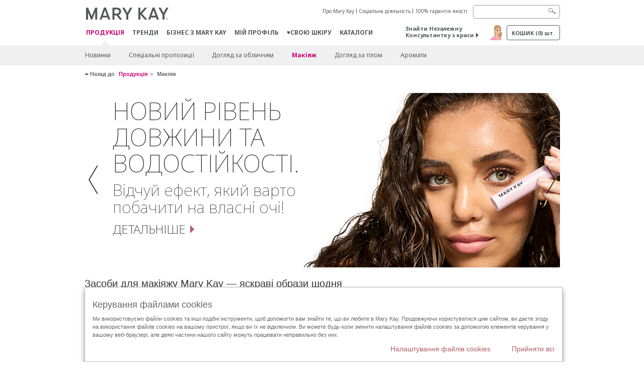

--- FILE ---
content_type: text/html; charset=utf-8
request_url: https://www.marykay.ua/uk-ua/products/makeup
body_size: 25057
content:

<!DOCTYPE html>
<html lang="uk-ua">
<head>
    


        <script type="text/javascript">
            var dataLayer = dataLayer || [];

            dataLayer.push({
                'site': {
                    'market': 'UA',
                    'environment': 'PROD',
                    'language': 'uk',
                    'type': 'Corp Site'
                }
            });

            dataLayer.push({
                'event': 'e_consentUpdated',
                'consentCategories': {
                    'strictlynecessary': 'granted',
                    'analytics': 'denied',
                    'functional': 'denied',
                    'targeting': 'denied',
                    'facebookpixel': 'denied'
                }
            });

        </script>

    
        <!-- Google Tag Manager -->
<script>(function(w,d,s,l,i){w[l]=w[l]||[];w[l].push({'gtm.start': new Date().getTime(),event:'gtm.js'});var f=d.getElementsByTagName(s)[0],j=d.createElement(s),dl=l!='dataLayer'?'&l='+l:'';j.async=true;j.src='https://www.googletagmanager.com/gtm.js?id='+i+dl;f.parentNode.insertBefore(j,f);})(window,document,'script','dataLayer','GTM-WKL3Z5J');</script>    <!-- End Google Tag Manager -->

    <meta http-equiv="Content-Type" content="text/html; charset=UTF-8" />
    <meta http-equiv="X-UA-Compatible" content="IE=edge" />
    <meta name="viewport" id="viewport" content="width=device-width,minimum-scale=1.0,maximum-scale=1.0,initial-scale=1.0" />
    

    <title>Макіяж - Mary Kay&#174;</title>
    <meta name="description" content="Створіть свій неповторний макіяж за допомогою косметики Mary Kay&#174;" />
    <meta name="keywords" content="набори косметики, набори для макіяжу" />
    <link rel="canonical" href="https://www.marykay.ua/uk-ua/products/makeup" />



        <meta property="og:type" content="website" />
        <meta property="og:title" content="Макіяж - Mary Kay&#174;" />
        <meta property="og:url" content="https://www.marykay.ua/uk-ua/products/makeup" />
        <meta property="og:description" content="Створіть свій неповторний макіяж за допомогою косметики Mary Kay&#174;" />
        <meta property="og:image" content="http://www.marykay.ua/-/media/images/mk/europe/ukraine/esuite/product-shop-landing/lips.jpg" />

    <link href="/Content/MK/eSuite/Css/site.standard.css?v=8XPqFoo-GrpTtopvD8qETZ6TfBkSWvE54gtnnGU5vD01" rel="stylesheet"/>

    <link href="https://fonts.googleapis.com/css2?family=Noto+Sans:ital,wght@0,100;0,200;0,300;0,400;0,700;1,100;1,200;1,300;1,400;1,700&display=swap" rel="stylesheet">
    
    <link type="text/css" rel="stylesheet" href="//fast.fonts.net/cssapi/360025df-e654-4408-a080-4689254f658e.css" /><link type="text/css" rel="stylesheet" href="//assets.nprod.marykaycdn.com/fonts/mkfonts.css" />
    <script src="/Content/MK/eSuite/Js/site.standard.head.js?v=91boqv4IrdiSexmhh6ANIF0mEifVihn5o6A1PV5pvPQ1"></script>


    <!--start PowerReviews-->
<script src="https://ui.powerreviews.com/stable/4.1/ui.js" async></script><script> window.pwr = window.pwr || function() { (pwr.q = pwr.q || []).push(arguments); } </script>    <!--end PowerReviews-->
    
</head>
<body class="  " >
        <!-- Google Tag Manager -->
<noscript><iframe src="https://www.googletagmanager.com/ns.html?id=GTM-WKL3Z5J" height="0" width="0" style="display:none;visibility:hidden"></iframe></noscript>    <!-- End Google Tag Manager -->



    
<meta name="VIcurrentDateTime" content="639046033511362999" />
<script type="text/javascript" src="/layouts/system/VisitorIdentification.js"></script>

    
    
    
<script type="text/javascript">
    var language = "uk-UA";
    var language2 = "uk";
var consultantId = '';var moniker = '';var consultantSubsidiaryCode = '';    var customerId = "1ce67dc9-2bcc-4041-9bd3-6e19fe21f969";    var rememberCustomerId = '';    var isCustomerRemember = "False";
    var isCustomerLogged = "False";
    var applyPhoneAutoFormat = "false";
    var phoneMask = "";
    var homePhoneMask = "";
    var workPhoneMask = "";
    var phoneMaskRegex = "";
    var homePhoneRegex = "";
    var workPhoneRegex = "";
    var applyCheckoutAddressVerification = "False";
    var applyMyMKAddressVerification = "False";
    var postalCodeMask = "";
    var postalCodeMaskRegex = "";
    var availableNameRegex = "[^A-Za-zà-ŽА-Яа-яёЁÀ-ÿЬЮЯҐЄІЇа-щьюяґєії,.\\s'’-]";
    var availableNameRegex = "[^A-Za-zà-ŽА-Яа-яёЁÀ-ÿЬЮЯҐЄІЇа-щьюяґєії,.\\s'’-]";
    var googleTagManagerIsEnabled = "true";
    var yandexAnalyticIsEnabled = "";
    var currencyCode = "UAH";
    var expressCheckoutEmptyCart = "";
    var maxQntyPerProduct = "";
</script>
    


    


<!-- MOBILE - GLOBAL NAVIGATION -->



<nav class="global-nav mobile-nav">
    <a class="main-menu" href="javascript:void(0);">Головне меню</a>
    <ul class="main level1">

            <li class="top has-sub">
                <a href='javascript:' id='mobileMainNav_1' >Продукція</a>
                    <ul class="sub level2">

                            <li class="">
                                <a class="" id="mobileMainSubNav_1" href="/uk-ua/products/new-products">Новинки</a>
                            </li>
                            <li class="">
                                <a class="" id="mobileMainSubNav_2" href="/uk-ua/products/special-offers">Спеціальні пропозиції</a>
                            </li>
                            <li class="has-sub">
                                <a class="" id="mobileMainSubNav_3" href="javascript:">Догляд за обличчям</a>
                                    <ul class="sub level3">
                                        <!-- COL -->
                                                <li class="has-sub">
                                                    <a class="" id="mobileMainChildNav_3_1" href="javascript:">КОЛЕКЦІЇ</a>
                                                        <ul class="sub level5">
                                                                <li><a class="" id="mobileMainGrandChildNav_3_1_1" href="/uk-ua/products/skincare/collection/acne-prone-skin-system">Clear Proof®</a></li>
                                                                <li><a class="" id="mobileMainGrandChildNav_3_1_2" href="/uk-ua/products/skincare/collection/clinical-solutions">Clinical Solutions™</a></li>
                                                                <li><a class="" id="mobileMainGrandChildNav_3_1_3" href="/uk-ua/products/skincare/collection/mary-kay">Mary Kay®</a></li>
                                                                <li><a class="" id="mobileMainGrandChildNav_3_1_4" href="/uk-ua/products/skincare/collection/mkmen">MKMen®</a></li>
                                                                <li><a class="" id="mobileMainGrandChildNav_3_1_5" href="/uk-ua/products/skincare/collection/timewise">TimeWise®</a></li>
                                                                <li><a class="" id="mobileMainGrandChildNav_3_1_6" href="/uk-ua/products/skincare/collection/timewise-repair">TimeWise Repair® Volu-Firm®</a></li>
                                                                <li><a class="" id="mobileMainGrandChildNav_3_1_7" href="/uk-ua/products/skincare/collection/satin-lips">Satin Lips®</a></li>
                                                            <li class="view-all"><a class="" id="mobileMainChildViewAll_3_1" href="/uk-ua/products/skincare/collection">Подивитися всі</a></li>
                                                        </ul>
                                                </li>
                                                <li class="has-sub">
                                                    <a class="" id="mobileMainChildNav_3_2" href="javascript:">Призначення</a>
                                                        <ul class="sub level5">
                                                                <li><a class="" id="mobileMainGrandChildNav_3_2_1" href="/uk-ua/products/skincare/concern/age-fighting">Боротьба з першими ознаками старіння</a></li>
                                                                <li><a class="" id="mobileMainGrandChildNav_3_2_2" href="/uk-ua/products/skincare/concern/advanced-age-fighting">Боротьба з явними ознаками старіння</a></li>
                                                                <li><a class="" id="mobileMainGrandChildNav_3_2_3" href="/uk-ua/products/skincare/concern/blemishes-acne">Акне</a></li>
                                                                <li><a class="" id="mobileMainGrandChildNav_3_2_4" href="/uk-ua/products/skincare/concern/mens">Для чоловіків</a></li>
                                                                <li><a class="" id="mobileMainGrandChildNav_3_2_5" href="/uk-ua/products/skincare/concern/moisturizing">Зволоження</a></li>
                                                                <li><a class="" id="mobileMainGrandChildNav_3_2_6" href="/uk-ua/products/skincare/concern/sensitive-skin">Чутливість</a></li>
                                                                <li><a class="" id="mobileMainGrandChildNav_3_2_7" href="/uk-ua/products/skincare/concern/sun-care">Захист від сонця</a></li>
                                                                <li><a class="" id="mobileMainGrandChildNav_3_2_8" href="/uk-ua/products/skincare/concern/whitening">Освітлення</a></li>
                                                            <li class="view-all"><a class="" id="mobileMainChildViewAll_3_2" href="/uk-ua/products/skincare/concern">Подивитися всі</a></li>
                                                        </ul>
                                                </li>
                                                <li class="has-sub">
                                                    <a class="" id="mobileMainChildNav_3_3" href="javascript:">ТИП ПРОДУКТУ</a>
                                                        <ul class="sub level5">
                                                                <li><a class="" id="mobileMainGrandChildNav_3_3_1" href="/uk-ua/products/skincare/product/targeted-solutions">Засіб спрямованої дії</a></li>
                                                                <li><a class="" id="mobileMainGrandChildNav_3_3_2" href="/uk-ua/products/skincare/product/moisturizer">Зволожувальний засіб</a></li>
                                                                <li><a class="" id="mobileMainGrandChildNav_3_3_3" href="/uk-ua/products/skincare/product/mask">Маска</a></li>
                                                                <li><a class="" id="mobileMainGrandChildNav_3_3_4" href="/uk-ua/products/skincare/product/micellar-water">Міцелярна вода</a></li>
                                                                <li><a class="" id="mobileMainGrandChildNav_3_3_5" href="/uk-ua/products/skincare/product/sets">Набір</a></li>
                                                                <li><a class="" id="mobileMainGrandChildNav_3_3_6" href="/uk-ua/products/skincare/product/cleanser">Очищувальний засіб</a></li>
                                                                <li><a class="" id="mobileMainGrandChildNav_3_3_7" href="/uk-ua/products/skincare/product/serum">Сироватка</a></li>
                                                                <li><a class="" id="mobileMainGrandChildNav_3_3_8" href="/uk-ua/products/skincare/product/exfoliator">Скраб</a></li>
                                                                <li><a class="" id="mobileMainGrandChildNav_3_3_9" href="/uk-ua/products/skincare/product/toner-freshener">Тонік</a></li>
                                                            <li class="view-all"><a class="" id="mobileMainChildViewAll_3_3" href="/uk-ua/products/skincare/product">Подивитися всі</a></li>
                                                        </ul>
                                                </li>
                                                <li class="has-sub">
                                                    <a class="" id="mobileMainChildNav_3_4" href="javascript:">Інструменти</a>
                                                        <ul class="sub level5">
                                                                <li><a class="" id="mobileMainGrandChildNav_3_4_1" href="/uk-ua/products/skincare/skin-care-tools/skin-care-skinvigorate-sonic-replacement">Змінні насадки Skinvigorate Sonic™</a></li>
                                                            <li class="view-all"><a class="" id="mobileMainChildViewAll_3_4" href="/uk-ua/products/skincare/skin-care-tools">Подивитися всі</a></li>
                                                        </ul>
                                                </li>
                                                <li class="">
                                                    <a class="" id="mobileMainChildNav_3_5" href="/uk-ua/products/skincare/daily-benefits">Daily Benefits</a>
                                                </li>
                                        <li class="view-all"><a class="" id="mobileMainChildViewAll_1_3_5" href="/uk-ua/products/skincare">Подивитися всі</a></li>
                                    </ul>
                            </li>
                            <li class="has-sub">
                                <a class="" id="mobileMainSubNav_4" href="javascript:">Макiяж</a>
                                    <ul class="sub level3">
                                        <!-- COL -->
                                                <li class="has-sub">
                                                    <a class="" id="mobileMainChildNav_4_1" href="javascript:">Обличчя</a>
                                                        <ul class="sub level5">
                                                                <li><a class="" id="mobileMainGrandChildNav_4_1_1" href="/uk-ua/products/makeup/face/bronzing-and-highlighting-powder">Бронзер та хайлайтер</a></li>
                                                                <li><a class="" id="mobileMainGrandChildNav_4_1_2" href="/uk-ua/products/makeup/face/concealer">Консилер</a></li>
                                                                <li><a class="" id="mobileMainGrandChildNav_4_1_3" href="/uk-ua/products/makeup/face/oil-absorbing-tissues">Матуючі серветки</a></li>
                                                                <li><a class="" id="mobileMainGrandChildNav_4_1_4" href="/uk-ua/products/makeup/face/foundation">Основа</a></li>
                                                                <li><a class="" id="mobileMainGrandChildNav_4_1_5" href="/uk-ua/products/makeup/face/loose-powder">Розсипна пудра</a></li>
                                                                <li><a class="" id="mobileMainGrandChildNav_4_1_6" href="/uk-ua/products/makeup/face/tinted-moisturizer">CC-крем</a></li>
                                                                <li><a class="" id="mobileMainGrandChildNav_4_1_7" href="/uk-ua/products/makeup/face/primer">Праймер</a></li>
                                                            <li class="view-all"><a class="" id="mobileMainChildViewAll_4_1" href="/uk-ua/products/makeup/face">Подивитися всі</a></li>
                                                        </ul>
                                                </li>
                                                <li class="has-sub">
                                                    <a class="" id="mobileMainChildNav_4_2" href="javascript:">Щоки </a>
                                                        <ul class="sub level5">
                                                                <li><a class="" id="mobileMainGrandChildNav_4_2_1" href="/uk-ua/products/makeup/cheeks/contour-and-highlight">Контуринг та хайлайтер</a></li>
                                                                <li><a class="" id="mobileMainGrandChildNav_4_2_2" href="/uk-ua/products/makeup/cheeks/mineral-cheek-color">Рум'яна</a></li>
                                                            <li class="view-all"><a class="" id="mobileMainChildViewAll_4_2" href="/uk-ua/products/makeup/cheeks">Подивитися всі</a></li>
                                                        </ul>
                                                </li>
                                                <li class="has-sub">
                                                    <a class="" id="mobileMainChildNav_4_3" href="javascript:">Очі</a>
                                                        <ul class="sub level5">
                                                                <li><a class="" id="mobileMainGrandChildNav_4_3_1" href="/uk-ua/products/makeup/eyes/brow-care">Догляд за бровами</a></li>
                                                                <li><a class="" id="mobileMainGrandChildNav_4_3_2" href="/uk-ua/products/makeup/eyes/makeup-remover">Засіб для видалення макіяжу</a></li>
                                                                <li><a class="" id="mobileMainGrandChildNav_4_3_3" href="/uk-ua/products/makeup/eyes/eyeliner">Олівець для очей | Підводка</a></li>
                                                                <li><a class="" id="mobileMainGrandChildNav_4_3_4" href="/uk-ua/products/makeup/eyes/eye-shadow">Тіні для повік</a></li>
                                                                <li><a class="" id="mobileMainGrandChildNav_4_3_5" href="/uk-ua/products/makeup/eyes/mascara-lashes">Туш для вій</a></li>
                                                            <li class="view-all"><a class="" id="mobileMainChildViewAll_4_3" href="/uk-ua/products/makeup/eyes">Подивитися всі</a></li>
                                                        </ul>
                                                </li>
                                                <li class="has-sub">
                                                    <a class="" id="mobileMainChildNav_4_4" href="javascript:">Губи</a>
                                                        <ul class="sub level5">
                                                                <li><a class="" id="mobileMainGrandChildNav_4_4_1" href="/uk-ua/products/makeup/lips/lip-care">Догляд за губами</a></li>
                                                                <li><a class="" id="mobileMainGrandChildNav_4_4_2" href="/uk-ua/products/makeup/lips/lip-balm">Бальзам для губ</a></li>
                                                                <li><a class="" id="mobileMainGrandChildNav_4_4_3" href="/uk-ua/products/makeup/lips/lip-gloss">Блиск для губ</a></li>
                                                                <li><a class="" id="mobileMainGrandChildNav_4_4_4" href="/uk-ua/products/makeup/lips/lip-liner">Олівець для губ</a></li>
                                                                <li><a class="" id="mobileMainGrandChildNav_4_4_5" href="/uk-ua/products/makeup/lips/lipstick">Помада</a></li>
                                                            <li class="view-all"><a class="" id="mobileMainChildViewAll_4_4" href="/uk-ua/products/makeup/lips">Подивитися всі</a></li>
                                                        </ul>
                                                </li>
                                                <li class="has-sub">
                                                    <a class="" id="mobileMainChildNav_4_5" href="javascript:">Інструменти</a>
                                                        <ul class="sub level5">
                                                                <li><a class="" id="mobileMainGrandChildNav_4_5_1" href="/uk-ua/products/makeup/tools/applicators">Аплікатори</a></li>
                                                                <li><a class="" id="mobileMainGrandChildNav_4_5_2" href="/uk-ua/products/makeup/tools/brushes">Пензлі</a></li>
                                                                <li><a class="" id="mobileMainGrandChildNav_4_5_3" href="/uk-ua/products/makeup/tools/compacts">Компактні футляри</a></li>
                                                                <li><a class="" id="mobileMainGrandChildNav_4_5_4" href="/uk-ua/products/makeup/tools/travel-bag">Органайзер для косметики</a></li>
                                                            <li class="view-all"><a class="" id="mobileMainChildViewAll_4_5" href="/uk-ua/products/makeup/tools">Подивитися всі</a></li>
                                                        </ul>
                                                </li>
                                        <li class="view-all"><a class="" id="mobileMainChildViewAll_1_4_5" href="/uk-ua/products/makeup">Подивитися всі</a></li>
                                    </ul>
                            </li>
                            <li class="has-sub">
                                <a class="" id="mobileMainSubNav_5" href="javascript:">Догляд за тілом</a>
                                    <ul class="sub level3">
                                        <!-- COL -->
                                                <li class="has-sub">
                                                    <a class="" id="mobileMainChildNav_5_1" href="javascript:">Призначення</a>
                                                        <ul class="sub level5">
                                                                <li><a class="" id="mobileMainGrandChildNav_5_1_1" href="/uk-ua/products/body-and-sun/concern/cleansing">Очищення</a></li>
                                                                <li><a class="" id="mobileMainGrandChildNav_5_1_2" href="/uk-ua/products/body-and-sun/concern/dryness">Зволоження</a></li>
                                                                <li><a class="" id="mobileMainGrandChildNav_5_1_3" href="/uk-ua/products/body-and-sun/concern/exfoliation">Відлущування</a></li>
                                                                <li><a class="" id="mobileMainGrandChildNav_5_1_4" href="/uk-ua/products/body-and-sun/concern/hand-care">Догляд за руками</a></li>
                                                            <li class="view-all"><a class="" id="mobileMainChildViewAll_5_1" href="/uk-ua/products/body-and-sun/concern">Подивитися всі</a></li>
                                                        </ul>
                                                </li>
                                                <li class="has-sub">
                                                    <a class="" id="mobileMainChildNav_5_2" href="javascript:">Тип продукту</a>
                                                        <ul class="sub level5">
                                                                <li><a class="" id="mobileMainGrandChildNav_5_2_1" href="/uk-ua/products/body-and-sun/product-type/shower-gel">Гель для душу</a></li>
                                                                <li><a class="" id="mobileMainGrandChildNav_5_2_2" href="/uk-ua/products/body-and-sun/product-type/lotion-cream">Лосьон / Крем</a></li>
                                                                <li><a class="" id="mobileMainGrandChildNav_5_2_3" href="/uk-ua/products/body-and-sun/product-type/scrub">Скраб для тіла</a></li>
                                                                <li><a class="" id="mobileMainGrandChildNav_5_2_4" href="/uk-ua/products/body-and-sun/product-type/set">Набір</a></li>
                                                            <li class="view-all"><a class="" id="mobileMainChildViewAll_5_2" href="/uk-ua/products/body-and-sun/product-type">Подивитися всі</a></li>
                                                        </ul>
                                                </li>
                                        <li class="view-all"><a class="" id="mobileMainChildViewAll_1_5_2" href="/uk-ua/products/body-and-sun">Подивитися всі</a></li>
                                    </ul>
                            </li>
                            <li class="has-sub">
                                <a class="" id="mobileMainSubNav_6" href="javascript:">Аромати</a>
                                    <ul class="sub level3">
                                        <!-- COL -->
                                                <li class="has-sub">
                                                    <a class="" id="mobileMainChildNav_6_1" href="javascript:">Чоловічі</a>
                                                        <ul class="sub level5">
                                                                <li><a class="" id="mobileMainGrandChildNav_6_1_1" href="/uk-ua/products/fragrance/mens-collection/cityscape">Cityscape®</a></li>
                                                                <li><a class="" id="mobileMainGrandChildNav_6_1_2" href="/uk-ua/products/fragrance/mens-collection/domain">Domain®</a></li>
                                                                <li><a class="" id="mobileMainGrandChildNav_6_1_3" href="/uk-ua/products/fragrance/mens-collection/mk-high-intensity">High Intensity®</a></li>
                                                                <li><a class="" id="mobileMainGrandChildNav_6_1_4" href="/uk-ua/products/fragrance/mens-collection/velocity-for-him">Velocity®</a></li>
                                                                <li><a class="" id="mobileMainGrandChildNav_6_1_5" href="/uk-ua/products/fragrance/mens-collection/true-original">True Original®</a></li>
                                                            <li class="view-all"><a class="" id="mobileMainChildViewAll_6_1" href="/uk-ua/products/fragrance/mens-collection">Подивитися всі</a></li>
                                                        </ul>
                                                </li>
                                                <li class="has-sub">
                                                    <a class="" id="mobileMainChildNav_6_2" href="javascript:">Ноти</a>
                                                        <ul class="sub level5">
                                                                <li><a class="" id="mobileMainGrandChildNav_6_2_1" href="/uk-ua/products/fragrance/scent/clean">Свіжі</a></li>
                                                                <li><a class="" id="mobileMainGrandChildNav_6_2_2" href="/uk-ua/products/fragrance/scent/floral">Квіткові</a></li>
                                                                <li><a class="" id="mobileMainGrandChildNav_6_2_3" href="/uk-ua/products/fragrance/scent/fruity">Фруктові</a></li>
                                                                <li><a class="" id="mobileMainGrandChildNav_6_2_4" href="/uk-ua/products/fragrance/scent/oriental">Східні</a></li>
                                                                <li><a class="" id="mobileMainGrandChildNav_6_2_5" href="/uk-ua/products/fragrance/scent/woody">Деревні</a></li>
                                                            <li class="view-all"><a class="" id="mobileMainChildViewAll_6_2" href="/uk-ua/products/fragrance/scent">Подивитися всі</a></li>
                                                        </ul>
                                                </li>
                                                <li class="has-sub">
                                                    <a class="" id="mobileMainChildNav_6_3" href="javascript:">Жіночі</a>
                                                        <ul class="sub level5">
                                                                <li><a class="" id="mobileMainGrandChildNav_6_3_1" href="/uk-ua/products/fragrance/womens-collection/belara">Belara®</a></li>
                                                                <li><a class="" id="mobileMainGrandChildNav_6_3_2" href="/uk-ua/products/fragrance/womens-collection/confidently-you">Confidently You™</a></li>
                                                                <li><a class="" id="mobileMainGrandChildNav_6_3_3" href="/uk-ua/products/fragrance/womens-collection/elige">Elige®</a></li>
                                                                <li><a class="" id="mobileMainGrandChildNav_6_3_4" href="/uk-ua/products/fragrance/womens-collection/if-you-believe">If You Believe®</a></li>
                                                                <li><a class="" id="mobileMainGrandChildNav_6_3_5" href="/uk-ua/products/fragrance/womens-collection/fearlessly">Fearlessly®</a></li>
                                                                <li><a class="" id="mobileMainGrandChildNav_6_3_6" href="/uk-ua/products/fragrance/womens-collection/forever-diamonds">Forever Diamonds™</a></li>
                                                                <li><a class="" id="mobileMainGrandChildNav_6_3_7" href="/uk-ua/products/fragrance/womens-collection/journey">Journey®</a></li>
                                                                <li><a class="" id="mobileMainGrandChildNav_6_3_8" href="/uk-ua/products/fragrance/womens-collection/illuminea">Illuminea™</a></li>
                                                                <li><a class="" id="mobileMainGrandChildNav_6_3_9" href="/uk-ua/products/fragrance/womens-collection/thinking-of-you">Thinking of You®</a></li>
                                                            <li class="view-all"><a class="" id="mobileMainChildViewAll_6_3" href="/uk-ua/products/fragrance/womens-collection">Подивитися всі</a></li>
                                                        </ul>
                                                </li>
                                        <li class="view-all"><a class="" id="mobileMainChildViewAll_1_6_3" href="/uk-ua/products/fragrance">Подивитися всі</a></li>
                                    </ul>
                            </li>
                        <li class="view-all"><a href='/uk-ua/products' id='mobileMainViewAllNav1' >Подивитися всі</a></li>
                    </ul>
            </li>
            <li class="top ">
                <a href='/uk-ua/tips-and-trends' id='mobileMainNav_2' >ТРЕНДИ</a>
            </li>
            <li class="top ">
                <a href='/uk-ua/mto' id='mobileMainNav_3' >Бізнес з Mary Kay</a>
            </li>
            <li class="top ">
                <a href='/uk-ua/welcome-to-my-mymk/mymk-cold' id='mobileMainNav_4' >МІЙ ПРОФІЛЬ</a>
            </li>
            <li class="top ">
                <a href='/uk-ua/love-your-skin' id='mobileMainNav_5' >♥свою шкіру</a>
            </li>
            <li class="top ">
                <a href='/uk-ua/tips-and-trends/makeover-and-beauty-tools/ecatalog' id='mobileMainNav_6' >Каталоги</a>
            </li>
    </ul>
    <ul class="util-links">
                        <li><a href='/uk-ua/about-mary-kay' >Про Mary Kay</a>  </li>
                <li><a href='/uk-ua/about-mary-kay/commitment#Соціальна діяльність' >Соціальна діяльність</a>  </li>
                <li><a href='/uk-ua/pages/guarantee' title='Satisfaction Guarantee' >100% гарантія якості</a>  </li>
            </ul>
</nav>
<!-- END MOBILE - GLOBAL NAVIGATION -->

<header class="container-fluid " id="header" role="banner">
    <div class="container">
        <div class="logo-nav-wrapper">
            <!-- MK LOGO -->
            <a class="toggle-mobile " href="javascript:void(0);">Меню </a>
                <a class="logo" href="/uk-ua/"><img src='/-/media/images/mk/europe/ukraine/esuite/header/2024-new-mary-kay-logo-esuite-164x35.svg?la=uk-UA&amp;hash=17810399650E27032C72F1A8C886EEB633CA6C8A' alt='' /></a>
            <a class="logo-print"><img src='/-/media/images/mk/europe/ukraine/esuite/header/2024-new-mary-kay-logo-for-print-235x36.svg?la=uk-UA&amp;hash=94A356C18F69DF505F847FC5BC3D6549FA21E5EB' alt='' /></a>
            <!-- DESKTOP - GLOBAL PRIMARY NAVIGATION -->
            <div class="global-nav primary desktop">
                <nav aria-label="navigation">
                    <ul>

                            <li class="active"><a href='/uk-ua/products' id='MainNav1' >Продукція</a></li>
                            <li class=""><a href='/uk-ua/tips-and-trends' id='MainNav2' >ТРЕНДИ</a></li>
                            <li class=""><a href='/uk-ua/mto' id='MainNav3' >Бізнес з Mary Kay</a></li>
                            <li class=""><a href='/uk-ua/welcome-to-my-mymk/mymk-cold' id='MainNav4' >МІЙ ПРОФІЛЬ</a></li>
                            <li class=""><a href='/uk-ua/love-your-skin' id='MainNav5' >♥свою шкіру</a></li>
                            <li class=""><a href='/uk-ua/tips-and-trends/makeover-and-beauty-tools/ecatalog' id='MainNav6' >Каталоги</a></li>
                    </ul>
                </nav>
            </div><!-- END DESKTOP - GLOBAL PRIMARY NAVIGATION -->
        </div>
            <div class="mobile-bag-search">
                <a class="toggle-bag  cart-items   " href="javascript:void(0);"><span class="cart-count">0</span></a>
                    <a class="toggle-search " href="javascript:void(0);">&nbsp;</a>
            </div>
        <!-- HEADER - UTILITY LINKS -->
        <div class="header-links">


                            <div class="group-nav util-nav">
                    <ul>
                            <li><a href='/uk-ua/about-mary-kay' >Про Mary Kay</a>  </li>
                            <li><a href='/uk-ua/about-mary-kay/commitment#Соціальна діяльність' >Соціальна діяльність</a>  </li>
                            <li><a href='/uk-ua/pages/guarantee' title='Satisfaction Guarantee' >100% гарантія якості</a>  </li>
                    </ul>
                </div>
                    </div><!-- END HEADER - UTILITY LINKS -->
            <!-- HEADER - SEARCH -->
            <div class="header-search">
                <fieldset aria-label="Search">
                    <div class="controlcontainer cf">
                        <!-- HEADER - SUGGESSTED SEARCH DROPDOWN -->
                        <div class="header-suggested-search" data-search-page-url="/uk-ua/search">
                            <input type="search" value="" id="header-suggested-search" maxlength="50" title="Search" aria-label="Search">
                            <div class="suggested-search-wrapper">
                            </div>
                        </div>
                        <input type="submit" value="" id="header-search-submit-button" title="Search">
                    </div>
                </fieldset>
            </div>
            <!-- END HEADER - SEARCH -->
        

    <!-- HEADER - IBC - IF NO IBC CHOSEN -->
    <div class="header-ibc ">
<a href='/uk-ua/find-an-independent-beauty-consultant' class='' >Знайти Незалежну Консультантку з краси <span class="arrow"></span>
</a>        <img src='/-/media/images/mk/europe/ukraine/esuite/header/icon-header-ibc-new4.png?h=30&amp;w=30&amp;la=uk-UA&amp;hash=06B9D667CA50EB37F493C6715298F6713A06755E' style='margin-right: 5px' alt='' />
    </div>
            <!-- HEADER - MINI BAG -->
    <div class="header-minibag">
        <a class="bag-button" href="javascript:void(0);"> Кошик <em>(<span class="count">0</span>) шт.</em></a>



            <!--Empty with No IBC Selected-->

<div class="minibag-wrapper">
    <div class="minibag-header cf">
        <p><span class="prod-count">0</span>у твоєму Кошику</p>
        <a class="close-bag" href="javascript:void(0);">X</a>
    </div>
    <div class="shopping-bag cf">
        <!-- MINIBAG EMPTY WITH/WITHOUT IBC -->
        <div class="bag-wrapper cf">
            <div class="your-bag empty cf">
                <div class="img-wrap">
                    <img src="/Content/MK/eSuite/images/checkout/viewbag-empty.jpg">
                </div>
                <p>Ваш Кошик порожній <strong>порожній</strong></p>
                <div class="discover">
                    <a class="cta" href="/uk-ua/products">Перейти до покупок</a>
                </div>
            </div>

                        <div class="ibc-area cf">
                            <div class="img-wrap">
                                <img src="/Content/MK/eSuite/images/checkout/no-ibc-bg.jpg">
                            </div>
                            <div class="ibc-message">
                                <h4>Як це працює</h4>
                                <p>Продукцію Mary Kay&#174; можна придбати тільки у Незалежних Консультантів з Краси</p>
                            </div>
                            <div class="button-wrapper">
                                <p><a class="button black" href="/uk-ua/find-an-independent-beauty-consultant">Знайти Консультанта з краси самостійно та замовити</a></p>
                            </div>
                        </div>

        </div><!-- END MINIBAG EMPTY WITH/WITHOU IBC -->
    </div>
</div>



    </div>
            <!-- END HEADER - MINI BAG -->
            </div>

</header>

<!-- DESKTOP - GLOBAL SUB-NAVIGATION -->

<div class="container-fluid global-nav sub desktop">
    <div class="container">
        <nav aria-label="secondary-navigation">
            <ul>

                    <li class=" ">
                        <a class="secondNavLink" id="SubNav_1" href="/uk-ua/products/new-products">Новинки</a>

                    </li>
                    <li class=" ">
                        <a class="secondNavLink" id="SubNav_2" href="/uk-ua/products/special-offers">Спеціальні пропозиції</a>

                    </li>
                    <li class=" has-sub">
                        <a class="secondNavLink" id="SubNav_3" href="/uk-ua/products/skincare">Догляд за обличчям</a>

                            <div class="nav-drop">
                                <div class="col-wrapper nav cf">
                                    <!-- COL -->
                                            <div class="col">
                                                <div class="col-header">КОЛЕКЦІЇ</div>
                                                    <ul>
                                                            <li><a class="thirdNavLink" id="GrandChildNav_3_1_1" href="/uk-ua/products/skincare/collection/acne-prone-skin-system">Clear Proof®</a></li>
                                                            <li><a class="thirdNavLink" id="GrandChildNav_3_1_2" href="/uk-ua/products/skincare/collection/clinical-solutions">Clinical Solutions™</a></li>
                                                            <li><a class="thirdNavLink" id="GrandChildNav_3_1_3" href="/uk-ua/products/skincare/collection/mary-kay">Mary Kay®</a></li>
                                                            <li><a class="thirdNavLink" id="GrandChildNav_3_1_4" href="/uk-ua/products/skincare/collection/mkmen">MKMen®</a></li>
                                                            <li><a class="thirdNavLink" id="GrandChildNav_3_1_5" href="/uk-ua/products/skincare/collection/timewise">TimeWise®</a></li>
                                                            <li><a class="thirdNavLink" id="GrandChildNav_3_1_6" href="/uk-ua/products/skincare/collection/timewise-repair">TimeWise Repair® Volu-Firm®</a></li>
                                                            <li><a class="thirdNavLink" id="GrandChildNav_3_1_7" href="/uk-ua/products/skincare/collection/satin-lips">Satin Lips®</a></li>

                                                    </ul>
                                                <a class="view-all thirdNavLink" id="TertiaryNav_3_1" href="/uk-ua/products/skincare/collection">Подивитися всі</a>
                                            </div>
                                            <div class="col">
                                                <div class="col-header">Призначення</div>
                                                    <ul>
                                                            <li><a class="thirdNavLink" id="GrandChildNav_3_2_1" href="/uk-ua/products/skincare/concern/age-fighting">Боротьба з першими ознаками старіння</a></li>
                                                            <li><a class="thirdNavLink" id="GrandChildNav_3_2_2" href="/uk-ua/products/skincare/concern/advanced-age-fighting">Боротьба з явними ознаками старіння</a></li>
                                                            <li><a class="thirdNavLink" id="GrandChildNav_3_2_3" href="/uk-ua/products/skincare/concern/blemishes-acne">Акне</a></li>
                                                            <li><a class="thirdNavLink" id="GrandChildNav_3_2_4" href="/uk-ua/products/skincare/concern/mens">Для чоловіків</a></li>
                                                            <li><a class="thirdNavLink" id="GrandChildNav_3_2_5" href="/uk-ua/products/skincare/concern/moisturizing">Зволоження</a></li>
                                                            <li><a class="thirdNavLink" id="GrandChildNav_3_2_6" href="/uk-ua/products/skincare/concern/sensitive-skin">Чутливість</a></li>
                                                            <li><a class="thirdNavLink" id="GrandChildNav_3_2_7" href="/uk-ua/products/skincare/concern/sun-care">Захист від сонця</a></li>
                                                            <li><a class="thirdNavLink" id="GrandChildNav_3_2_8" href="/uk-ua/products/skincare/concern/whitening">Освітлення</a></li>

                                                    </ul>
                                                <a class="view-all thirdNavLink" id="TertiaryNav_3_2" href="/uk-ua/products/skincare/concern">Подивитися всі</a>
                                            </div>
                                            <div class="col">
                                                <div class="col-header">ТИП ПРОДУКТУ</div>
                                                    <ul>
                                                            <li><a class="thirdNavLink" id="GrandChildNav_3_3_1" href="/uk-ua/products/skincare/product/targeted-solutions">Засіб спрямованої дії</a></li>
                                                            <li><a class="thirdNavLink" id="GrandChildNav_3_3_2" href="/uk-ua/products/skincare/product/moisturizer">Зволожувальний засіб</a></li>
                                                            <li><a class="thirdNavLink" id="GrandChildNav_3_3_3" href="/uk-ua/products/skincare/product/mask">Маска</a></li>
                                                            <li><a class="thirdNavLink" id="GrandChildNav_3_3_4" href="/uk-ua/products/skincare/product/micellar-water">Міцелярна вода</a></li>
                                                            <li><a class="thirdNavLink" id="GrandChildNav_3_3_5" href="/uk-ua/products/skincare/product/sets">Набір</a></li>
                                                            <li><a class="thirdNavLink" id="GrandChildNav_3_3_6" href="/uk-ua/products/skincare/product/cleanser">Очищувальний засіб</a></li>
                                                            <li><a class="thirdNavLink" id="GrandChildNav_3_3_7" href="/uk-ua/products/skincare/product/serum">Сироватка</a></li>
                                                            <li><a class="thirdNavLink" id="GrandChildNav_3_3_8" href="/uk-ua/products/skincare/product/exfoliator">Скраб</a></li>
                                                            <li><a class="thirdNavLink" id="GrandChildNav_3_3_9" href="/uk-ua/products/skincare/product/toner-freshener">Тонік</a></li>

                                                    </ul>
                                                <a class="view-all thirdNavLink" id="TertiaryNav_3_3" href="/uk-ua/products/skincare/product">Подивитися всі</a>
                                            </div>
                                            <div class="col">
                                                <div class="col-header">Інструменти</div>
                                                    <ul>
                                                            <li><a class="thirdNavLink" id="GrandChildNav_3_4_1" href="/uk-ua/products/skincare/skin-care-tools/skin-care-skinvigorate-sonic-replacement">Змінні насадки Skinvigorate Sonic™</a></li>

                                                    </ul>
                                                <a class="view-all thirdNavLink" id="TertiaryNav_3_4" href="/uk-ua/products/skincare/skin-care-tools">Подивитися всі</a>
                                            </div>
                                            <div class="col">
                                                <div class="col-header">Daily Benefits</div>
                                                <a class="view-all thirdNavLink" id="TertiaryNav_3_5" href="/uk-ua/products/skincare/daily-benefits">Подивитися всі</a>
                                            </div>
                                </div>
                            </div>
                    </li>
                    <li class="active has-sub">
                        <a class="secondNavLink" id="SubNav_4" href="/uk-ua/products/makeup">Макiяж</a>

                            <div class="nav-drop">
                                <div class="col-wrapper nav cf">
                                    <!-- COL -->
                                            <div class="col">
                                                <div class="col-header">Обличчя</div>
                                                    <ul>
                                                            <li><a class="thirdNavLink" id="GrandChildNav_4_1_1" href="/uk-ua/products/makeup/face/bronzing-and-highlighting-powder">Бронзер та хайлайтер</a></li>
                                                            <li><a class="thirdNavLink" id="GrandChildNav_4_1_2" href="/uk-ua/products/makeup/face/concealer">Консилер</a></li>
                                                            <li><a class="thirdNavLink" id="GrandChildNav_4_1_3" href="/uk-ua/products/makeup/face/oil-absorbing-tissues">Матуючі серветки</a></li>
                                                            <li><a class="thirdNavLink" id="GrandChildNav_4_1_4" href="/uk-ua/products/makeup/face/foundation">Основа</a></li>
                                                            <li><a class="thirdNavLink" id="GrandChildNav_4_1_5" href="/uk-ua/products/makeup/face/loose-powder">Розсипна пудра</a></li>
                                                            <li><a class="thirdNavLink" id="GrandChildNav_4_1_6" href="/uk-ua/products/makeup/face/tinted-moisturizer">CC-крем</a></li>
                                                            <li><a class="thirdNavLink" id="GrandChildNav_4_1_7" href="/uk-ua/products/makeup/face/primer">Праймер</a></li>

                                                    </ul>
                                                <a class="view-all thirdNavLink" id="TertiaryNav_4_1" href="/uk-ua/products/makeup/face">Подивитися всі</a>
                                            </div>
                                            <div class="col">
                                                <div class="col-header">Щоки </div>
                                                    <ul>
                                                            <li><a class="thirdNavLink" id="GrandChildNav_4_2_1" href="/uk-ua/products/makeup/cheeks/contour-and-highlight">Контуринг та хайлайтер</a></li>
                                                            <li><a class="thirdNavLink" id="GrandChildNav_4_2_2" href="/uk-ua/products/makeup/cheeks/mineral-cheek-color">Рум'яна</a></li>

                                                    </ul>
                                                <a class="view-all thirdNavLink" id="TertiaryNav_4_2" href="/uk-ua/products/makeup/cheeks">Подивитися всі</a>
                                            </div>
                                            <div class="col">
                                                <div class="col-header">Очі</div>
                                                    <ul>
                                                            <li><a class="thirdNavLink" id="GrandChildNav_4_3_1" href="/uk-ua/products/makeup/eyes/brow-care">Догляд за бровами</a></li>
                                                            <li><a class="thirdNavLink" id="GrandChildNav_4_3_2" href="/uk-ua/products/makeup/eyes/makeup-remover">Засіб для видалення макіяжу</a></li>
                                                            <li><a class="thirdNavLink" id="GrandChildNav_4_3_3" href="/uk-ua/products/makeup/eyes/eyeliner">Олівець для очей | Підводка</a></li>
                                                            <li><a class="thirdNavLink" id="GrandChildNav_4_3_4" href="/uk-ua/products/makeup/eyes/eye-shadow">Тіні для повік</a></li>
                                                            <li><a class="thirdNavLink" id="GrandChildNav_4_3_5" href="/uk-ua/products/makeup/eyes/mascara-lashes">Туш для вій</a></li>

                                                    </ul>
                                                <a class="view-all thirdNavLink" id="TertiaryNav_4_3" href="/uk-ua/products/makeup/eyes">Подивитися всі</a>
                                            </div>
                                            <div class="col">
                                                <div class="col-header">Губи</div>
                                                    <ul>
                                                            <li><a class="thirdNavLink" id="GrandChildNav_4_4_1" href="/uk-ua/products/makeup/lips/lip-care">Догляд за губами</a></li>
                                                            <li><a class="thirdNavLink" id="GrandChildNav_4_4_2" href="/uk-ua/products/makeup/lips/lip-balm">Бальзам для губ</a></li>
                                                            <li><a class="thirdNavLink" id="GrandChildNav_4_4_3" href="/uk-ua/products/makeup/lips/lip-gloss">Блиск для губ</a></li>
                                                            <li><a class="thirdNavLink" id="GrandChildNav_4_4_4" href="/uk-ua/products/makeup/lips/lip-liner">Олівець для губ</a></li>
                                                            <li><a class="thirdNavLink" id="GrandChildNav_4_4_5" href="/uk-ua/products/makeup/lips/lipstick">Помада</a></li>

                                                    </ul>
                                                <a class="view-all thirdNavLink" id="TertiaryNav_4_4" href="/uk-ua/products/makeup/lips">Подивитися всі</a>
                                            </div>
                                            <div class="col">
                                                <div class="col-header">Інструменти</div>
                                                    <ul>
                                                            <li><a class="thirdNavLink" id="GrandChildNav_4_5_1" href="/uk-ua/products/makeup/tools/applicators">Аплікатори</a></li>
                                                            <li><a class="thirdNavLink" id="GrandChildNav_4_5_2" href="/uk-ua/products/makeup/tools/brushes">Пензлі</a></li>
                                                            <li><a class="thirdNavLink" id="GrandChildNav_4_5_3" href="/uk-ua/products/makeup/tools/compacts">Компактні футляри</a></li>
                                                            <li><a class="thirdNavLink" id="GrandChildNav_4_5_4" href="/uk-ua/products/makeup/tools/travel-bag">Органайзер для косметики</a></li>

                                                    </ul>
                                                <a class="view-all thirdNavLink" id="TertiaryNav_4_5" href="/uk-ua/products/makeup/tools">Подивитися всі</a>
                                            </div>
                                </div>
                            </div>
                    </li>
                    <li class=" has-sub">
                        <a class="secondNavLink" id="SubNav_5" href="/uk-ua/products/body-and-sun">Догляд за тілом</a>

                            <div class="nav-drop">
                                <div class="col-wrapper nav cf">
                                    <!-- COL -->
                                            <div class="col">
                                                <div class="col-header">Призначення</div>
                                                    <ul>
                                                            <li><a class="thirdNavLink" id="GrandChildNav_5_1_1" href="/uk-ua/products/body-and-sun/concern/cleansing">Очищення</a></li>
                                                            <li><a class="thirdNavLink" id="GrandChildNav_5_1_2" href="/uk-ua/products/body-and-sun/concern/dryness">Зволоження</a></li>
                                                            <li><a class="thirdNavLink" id="GrandChildNav_5_1_3" href="/uk-ua/products/body-and-sun/concern/exfoliation">Відлущування</a></li>
                                                            <li><a class="thirdNavLink" id="GrandChildNav_5_1_4" href="/uk-ua/products/body-and-sun/concern/hand-care">Догляд за руками</a></li>

                                                    </ul>
                                                <a class="view-all thirdNavLink" id="TertiaryNav_5_1" href="/uk-ua/products/body-and-sun/concern">Подивитися всі</a>
                                            </div>
                                            <div class="col">
                                                <div class="col-header">Тип продукту</div>
                                                    <ul>
                                                            <li><a class="thirdNavLink" id="GrandChildNav_5_2_1" href="/uk-ua/products/body-and-sun/product-type/shower-gel">Гель для душу</a></li>
                                                            <li><a class="thirdNavLink" id="GrandChildNav_5_2_2" href="/uk-ua/products/body-and-sun/product-type/lotion-cream">Лосьон / Крем</a></li>
                                                            <li><a class="thirdNavLink" id="GrandChildNav_5_2_3" href="/uk-ua/products/body-and-sun/product-type/scrub">Скраб для тіла</a></li>
                                                            <li><a class="thirdNavLink" id="GrandChildNav_5_2_4" href="/uk-ua/products/body-and-sun/product-type/set">Набір</a></li>

                                                    </ul>
                                                <a class="view-all thirdNavLink" id="TertiaryNav_5_2" href="/uk-ua/products/body-and-sun/product-type">Подивитися всі</a>
                                            </div>
                                </div>
                            </div>
                    </li>
                    <li class=" has-sub">
                        <a class="secondNavLink" id="SubNav_6" href="/uk-ua/products/fragrance">Аромати</a>

                            <div class="nav-drop">
                                <div class="col-wrapper nav cf">
                                    <!-- COL -->
                                            <div class="col">
                                                <div class="col-header">Чоловічі</div>
                                                    <ul>
                                                            <li><a class="thirdNavLink" id="GrandChildNav_6_1_1" href="/uk-ua/products/fragrance/mens-collection/cityscape">Cityscape®</a></li>
                                                            <li><a class="thirdNavLink" id="GrandChildNav_6_1_2" href="/uk-ua/products/fragrance/mens-collection/domain">Domain®</a></li>
                                                            <li><a class="thirdNavLink" id="GrandChildNav_6_1_3" href="/uk-ua/products/fragrance/mens-collection/mk-high-intensity">High Intensity®</a></li>
                                                            <li><a class="thirdNavLink" id="GrandChildNav_6_1_4" href="/uk-ua/products/fragrance/mens-collection/velocity-for-him">Velocity®</a></li>
                                                            <li><a class="thirdNavLink" id="GrandChildNav_6_1_5" href="/uk-ua/products/fragrance/mens-collection/true-original">True Original®</a></li>

                                                    </ul>
                                                <a class="view-all thirdNavLink" id="TertiaryNav_6_1" href="/uk-ua/products/fragrance/mens-collection">Подивитися всі</a>
                                            </div>
                                            <div class="col">
                                                <div class="col-header">Ноти</div>
                                                    <ul>
                                                            <li><a class="thirdNavLink" id="GrandChildNav_6_2_1" href="/uk-ua/products/fragrance/scent/clean">Свіжі</a></li>
                                                            <li><a class="thirdNavLink" id="GrandChildNav_6_2_2" href="/uk-ua/products/fragrance/scent/floral">Квіткові</a></li>
                                                            <li><a class="thirdNavLink" id="GrandChildNav_6_2_3" href="/uk-ua/products/fragrance/scent/fruity">Фруктові</a></li>
                                                            <li><a class="thirdNavLink" id="GrandChildNav_6_2_4" href="/uk-ua/products/fragrance/scent/oriental">Східні</a></li>
                                                            <li><a class="thirdNavLink" id="GrandChildNav_6_2_5" href="/uk-ua/products/fragrance/scent/woody">Деревні</a></li>

                                                    </ul>
                                                <a class="view-all thirdNavLink" id="TertiaryNav_6_2" href="/uk-ua/products/fragrance/scent">Подивитися всі</a>
                                            </div>
                                            <div class="col">
                                                <div class="col-header">Жіночі</div>
                                                    <ul>
                                                            <li><a class="thirdNavLink" id="GrandChildNav_6_3_1" href="/uk-ua/products/fragrance/womens-collection/belara">Belara®</a></li>
                                                            <li><a class="thirdNavLink" id="GrandChildNav_6_3_2" href="/uk-ua/products/fragrance/womens-collection/confidently-you">Confidently You™</a></li>
                                                            <li><a class="thirdNavLink" id="GrandChildNav_6_3_3" href="/uk-ua/products/fragrance/womens-collection/elige">Elige®</a></li>
                                                            <li><a class="thirdNavLink" id="GrandChildNav_6_3_4" href="/uk-ua/products/fragrance/womens-collection/if-you-believe">If You Believe®</a></li>
                                                            <li><a class="thirdNavLink" id="GrandChildNav_6_3_5" href="/uk-ua/products/fragrance/womens-collection/fearlessly">Fearlessly®</a></li>
                                                            <li><a class="thirdNavLink" id="GrandChildNav_6_3_6" href="/uk-ua/products/fragrance/womens-collection/forever-diamonds">Forever Diamonds™</a></li>
                                                            <li><a class="thirdNavLink" id="GrandChildNav_6_3_7" href="/uk-ua/products/fragrance/womens-collection/journey">Journey®</a></li>
                                                            <li><a class="thirdNavLink" id="GrandChildNav_6_3_8" href="/uk-ua/products/fragrance/womens-collection/illuminea">Illuminea™</a></li>
                                                            <li><a class="thirdNavLink" id="GrandChildNav_6_3_9" href="/uk-ua/products/fragrance/womens-collection/thinking-of-you">Thinking of You®</a></li>

                                                    </ul>
                                                <a class="view-all thirdNavLink" id="TertiaryNav_6_3" href="/uk-ua/products/fragrance/womens-collection">Подивитися всі</a>
                                            </div>
                                </div>
                            </div>
                    </li>
            </ul>
        </nav>
    </div><!-- END DESKTOP - GLOBAL SUB-NAVIGATION -->



</div>

    <script src="/Content/MK/eSuite/Js/site.standard.js?v=PKTKlI1AEfvQHtTSwbXnu_vAGODnSIW9xZ-oFprd95A1"></script>

    <script src="//ajax.googleapis.com/ajax/libs/jqueryui/1.11.3/jquery-ui.min.js"></script>
<script>(window.jQuery.ui)||document.write('<script src="/Content/MK/eSuite/Js/jquery-ui.min.js"><\/script>');</script>

    <script src="//cdnjs.cloudflare.com/ajax/libs/jquery.maskedinput/1.4.1/jquery.maskedinput.min.js"></script>
<script>(window.jQuery.mask)||document.write('<script src="/Content/MK/eSuite/Js/jquery.maskedinput.min.js"><\/script>');</script>

    <script src="//cdnjs.cloudflare.com/ajax/libs/blueimp-file-upload/9.5.7/jquery.iframe-transport.min.js"></script>

    <script src="//cdnjs.cloudflare.com/ajax/libs/blueimp-file-upload/9.5.7/jquery.fileupload.min.js"></script>
<script>(window.jQuery().fileupload)||document.write('<script src="/Content/MK/eSuite/Js/jquery.fileupload.min.js"><\/script>');</script>

    <div class="container main" >
        

    <div class="container breadcrumb-utility cf">
                <div class="breadcrumb" vocab="https://schema.org/" typeof="BreadcrumbList">
                    <span class="back-to">Назад до</span>
                        <span property="itemListElement" typeof="ListItem">
                                <a href="/uk-ua/products"><span property="name">Продукція</span></a>
                            <meta property="position" content="1">
                        </span>
                                            <span class="current">Макiяж</span>
                </div>

    </div>

            

<div class="container module carousel-slider responsive ">
    <div class="row">
        <div class="col-md-12">


    <div class="carousel slide" id="carousel-458cc479-c36b-44d8-a124-14e41a1a5241" data-ride="carousel" data-interval='7000'>
        <!-- Wrapper for slides -->
        <div class="carousel-inner">
                <div class="item left-txt active">
<a href='/uk-ua/products/makeup/mary-kay-great-heights-waterproof-mascara-black-990331344' ><img src='/-/media/images/mk/europe/ukraine/esuite/toolkits/09-25/j2013108-mary-kay-great-heights-waterproof-mascara-model-hero-2-no-copy.jpg?h=521&amp;w=1418&amp;la=uk-UA&amp;hash=4864245B8D76FCB4533E8481D3175D4415B9C33A' alt='' />                             <div style="z-index:0;" class="content  ">
                                <h2>НОВИЙ РІВЕНЬ ДОВЖИНИ ТА ВОДОСТІЙКОСТІ.</h2>
                                <p>Відчуй ефект, який варто побачити на власні очі!</p>
                                    <span class="cta pink ">ДЕТАЛЬНІШЕ</span>
                             </div>
</a>                </div>
                <div class="item left-txt ">
<a href='/uk-ua/tips-and-trends/makeover-and-beauty-tools/foundation-finder-tool' ><img src='/-/media/images/mk/europe/ukraine/esuite/toolkits/06-25/j2012553-gd-ai-foundation-matching-tool-hero2.jpg?h=347&amp;w=945&amp;la=uk-UA&amp;hash=FBADF1E92BBC68F49CDEEE4F16F7FE2D3AD17599' alt='' />                             <div style="z-index:0;" class="content  ">
                                <h2>ПІДБІР ТОНАЛЬНИХ ЗАСОБІВ ЗА ЛІЧЕНІ СЕКУНДИ</h2>
                                <p></p>
                                    <span class="cta pink ">ПОЧАТИ</span>
                             </div>
</a>                </div>
                <div class="item left-txt ">
<a href='/uk-ua/tips-and-trends/makeover-and-beauty-tools/ecatalog?iad=hp_hero2_theme_na_ecat' ><img src='/-/media/images/mk/europe/ukraine/esuite/toolkits/07-20/mirrorme-ecatalog/1086213-mary-kay-mirrorme-ecatalog-hero-2-no-copy.jpg?h=521&amp;w=1418&amp;la=uk-UA&amp;hash=3A33C6F49D775373DD547C993AC36F8F0C0C49A2' alt='' />                             <div style="z-index:0;" class="content  ">
                                <h2><strong>ЕЛЕКТРОННИЙ КАТАЛОГ </strong>&mdash;<br />
актуально, інтерактивно, зручно!</h2>
                                <p></p>
                                    <span class="cta pink ">Переглянути каталоги</span>
                             </div>
</a>                </div>
                    </div>
            <!-- Controls -->
            <a class="left carousel-control" href="#carousel-458cc479-c36b-44d8-a124-14e41a1a5241" role="button" data-slide="prev" aria-label="left">
                <span class="icon icon-prev"></span>
            </a>
            <a class="right carousel-control" href="#carousel-458cc479-c36b-44d8-a124-14e41a1a5241" role="button" data-slide="next" aria-label="right">
                <span class="icon icon-next"></span>
            </a>
    </div>
    <script type="text/javascript">
        $m(function () {
            $m(document).ready(function () {
                
                    var classItem = '';
                    if ('False' && classItem != '') {
                        $m('a.' + classItem).each(function () {

                        });
                    }
                
                
                    var classItem = '';
                    if ('False' && classItem != '') {
                        $m('a.' + classItem).each(function () {

                        });
                    }
                
                
                    var classItem = '';
                    if ('False' && classItem != '') {
                        $m('a.' + classItem).each(function () {

                        });
                    }
                
            });
        });
    </script>

        </div>
    </div>
</div>

    



<style type="text/css">
    .popper {
        display: inline !important
    }
</style>

<div class="container module rtf intro-text ">
    <div class="title cf ">
        <h2>Засоби для макіяжу Mary Kay — яскраві образи щодня</h2>
        <!-- INTRO TOGGLE POPOVER -->
        <div class="popper-content">
            <div class="popover-wrap text">
                <h3></h3>
                
            </div>
        </div>
    </div>
    <span class="font-14">Відкрий для себе широкий вибір косметики для макіяжу Mary Kay: тональні засоби, помади, тіні, туші та багато іншого. Наші засоби допоможуть створити ідеальний образ — від природного денного до яскравого вечірнього. Детальніше про всі засоби та новинки можна дізнатись у свого Незалежного Консультанта з краси Mary Kay.</span>
</div>






<div class="listing-paging desktop cf">
    <div class="total-products">
        <span>162</span>  (кількість позицій)
    </div>

<div class="pagination-wrapper">
        <a class="view-all" href="/uk-ua/products/makeup?pagesize=0">Подивитися всі</a>

        <div class="pagination">
            <ul class="pagination-desktop">
                        <li class="active">1</li>
                        <li><a href="/uk-ua/products/makeup?page=2">2</a></li>
                        <li><a href="/uk-ua/products/makeup?page=3">3</a></li>
                        <li><a href="/uk-ua/products/makeup?page=4">4</a></li>
                        <li><a href="/uk-ua/products/makeup?page=5">5</a></li>
                        <li><a href="/uk-ua/products/makeup?page=6">6</a></li>
                        <li><a href="/uk-ua/products/makeup?page=7">7</a></li>
                        <li><a href="/uk-ua/products/makeup?page=8">8</a></li>
                        <li><a href="/uk-ua/products/makeup?page=9">9</a></li>
                        <li><a href="/uk-ua/products/makeup?page=10">10</a></li>
                        <li><a href="/uk-ua/products/makeup?page=11">11</a></li>
            </ul>
            <div class="controlcontainer pagination-mobile">
                <select>
                            <option selected value="/uk-ua/products/makeup?page=1">1</option>
                            <option value="/uk-ua/products/makeup?page=2">2</option>
                            <option value="/uk-ua/products/makeup?page=3">3</option>
                            <option value="/uk-ua/products/makeup?page=4">4</option>
                            <option value="/uk-ua/products/makeup?page=5">5</option>
                            <option value="/uk-ua/products/makeup?page=6">6</option>
                            <option value="/uk-ua/products/makeup?page=7">7</option>
                            <option value="/uk-ua/products/makeup?page=8">8</option>
                            <option value="/uk-ua/products/makeup?page=9">9</option>
                            <option value="/uk-ua/products/makeup?page=10">10</option>
                            <option value="/uk-ua/products/makeup?page=11">11</option>
                </select>
                / <span class="total-pages">11</span>
            </div>
                <a class="next" href="/uk-ua/products/makeup?page=2">Наступний</a>
        </div>
</div></div>
<div class="container module product-listing product-spotlight product-spotlight  ">



<div class="product  cf" data-productid="301084">
    <div class="img-wrap">
        <a class="external-click quick-view" href="javascript:void(0);" data-url="/uk-ua/layers/product/product-quickview?productid=4fb6f39e-57fe-afa7-5373-42c84ebc9afa&amp;pgid=c51030ed-8180-476b-bf85-908f6a0a30cc" data-bootstrapkey="quickview-modal">Швидкий перегляд</a>
        <a href="/uk-ua/products/makeup/gel-semi-shine-lipstick-301084">
                <img src="//pimg.eur.marykaycdn.com/HeroList/10000/GelSemiShine_NaturallyBuff_Z2.png" alt="Гелева помада для губ Mary Kay&#174;" />
        </a>
    </div>
    <div class="content cf">
        
        <a class="product-name" href="/uk-ua/products/makeup/gel-semi-shine-lipstick-301084">Гелева помада для губ Mary Kay®</a>
                        <p class="color" title="Природна Ніжність/Naturally Buff" style="border-top:solid 25px rgb(196,117,107);">
                    <span class="mask"></span>
                    <span class="name">Природна Ніжність/Naturally Buff</span>
                </p>
               
            <div class="power-review">
                <div id="powerReviewSnippet-301084"></div>
            </div>
            </div>
        <div class="price-bag content" data-productid="301084">
            <a class="cf" href="javascript:void(0);">
                <p class="price">
                    710<span style="position: fixed !important;left: -9999999px;top: -9999999px;display: inline !important;"> </span><sup>00</sup><span class="currency">грн</span>
                </p>
                    <span class="add-to-bag" title="Додати до кошика"></span>
            </a>
        </div>
    </div>



<div class="product  cf" data-productid="301086">
    <div class="img-wrap">
        <a class="external-click quick-view" href="javascript:void(0);" data-url="/uk-ua/layers/product/product-quickview?productid=6db7c495-f59f-8d4a-6388-692630ee38db&amp;pgid=c51030ed-8180-476b-bf85-908f6a0a30cc" data-bootstrapkey="quickview-modal">Швидкий перегляд</a>
        <a href="/uk-ua/products/makeup/gel-semi-shine-lipstick-301086">
                <img src="//pimg.eur.marykaycdn.com/HeroList/10000/GelSemiShine_Rosewood_Z2.png" alt="Гелева помада для губ Mary Kay&#174;" />
        </a>
    </div>
    <div class="content cf">
        
        <a class="product-name" href="/uk-ua/products/makeup/gel-semi-shine-lipstick-301086">Гелева помада для губ Mary Kay®</a>
                        <p class="color" title="Рожеве Дерево/Rosewood" style="border-top:solid 25px rgb(170, 90, 88);">
                    <span class="mask"></span>
                    <span class="name">Рожеве Дерево/Rosewood</span>
                </p>
               
            <div class="power-review">
                <div id="powerReviewSnippet-301086"></div>
            </div>
            </div>
        <div class="price-bag content" data-productid="301086">
            <a class="cf" href="javascript:void(0);">
                <p class="price">
                    710<span style="position: fixed !important;left: -9999999px;top: -9999999px;display: inline !important;"> </span><sup>00</sup><span class="currency">грн</span>
                </p>
                    <span class="add-to-bag" title="Додати до кошика"></span>
            </a>
        </div>
    </div>



<div class="product  cf" data-productid="301095">
    <div class="img-wrap">
        <a class="external-click quick-view" href="javascript:void(0);" data-url="/uk-ua/layers/product/product-quickview?productid=43c0e8b2-1ede-4722-171f-6a88488a460d&amp;pgid=c51030ed-8180-476b-bf85-908f6a0a30cc" data-bootstrapkey="quickview-modal">Швидкий перегляд</a>
        <a href="/uk-ua/products/makeup/gel-semi-shine-lipstick-301095">
                <img src="//pimg.eur.marykaycdn.com/HeroList/10000/GelSemiShine_RomanticPink_Z2.png" alt="Гелева помада для губ Mary Kay&#174;" />
        </a>
    </div>
    <div class="content cf">
        
        <a class="product-name" href="/uk-ua/products/makeup/gel-semi-shine-lipstick-301095">Гелева помада для губ Mary Kay®</a>
                        <p class="color" title="Романтичний Рожевий/Romantic Pink" style="border-top:solid 25px rgb(219,120,124);">
                    <span class="mask"></span>
                    <span class="name">Романтичний Рожевий/Romantic Pink</span>
                </p>
               
            <div class="power-review">
                <div id="powerReviewSnippet-301095"></div>
            </div>
            </div>
        <div class="price-bag content" data-productid="301095">
            <a class="cf" href="javascript:void(0);">
                <p class="price">
                    710<span style="position: fixed !important;left: -9999999px;top: -9999999px;display: inline !important;"> </span><sup>00</sup><span class="currency">грн</span>
                </p>
                    <span class="add-to-bag" title="Додати до кошика"></span>
            </a>
        </div>
    </div>



<div class="product  cf" data-productid="301087">
    <div class="img-wrap">
        <a class="external-click quick-view" href="javascript:void(0);" data-url="/uk-ua/layers/product/product-quickview?productid=440a620c-f7f3-eef5-e763-ca05122a13ae&amp;pgid=c51030ed-8180-476b-bf85-908f6a0a30cc" data-bootstrapkey="quickview-modal">Швидкий перегляд</a>
        <a href="/uk-ua/products/makeup/gel-semi-shine-lipstick-301087">
                <img src="//pimg.eur.marykaycdn.com/HeroList/10000/GelSemiShine_LoveMePink_Z2.png" alt="Гелева помада для губ Mary Kay&#174;" />
        </a>
    </div>
    <div class="content cf">
        
        <a class="product-name" href="/uk-ua/products/makeup/gel-semi-shine-lipstick-301087">Гелева помада для губ Mary Kay®</a>
                        <p class="color" title="Рожеве Мереживо/Love Me Pink" style="border-top:solid 25px rgb(192, 106, 130);">
                    <span class="mask"></span>
                    <span class="name">Рожеве Мереживо/Love Me Pink</span>
                </p>
               
            <div class="power-review">
                <div id="powerReviewSnippet-301087"></div>
            </div>
            </div>
        <div class="price-bag content" data-productid="301087">
            <a class="cf" href="javascript:void(0);">
                <p class="price">
                    710<span style="position: fixed !important;left: -9999999px;top: -9999999px;display: inline !important;"> </span><sup>00</sup><span class="currency">грн</span>
                </p>
                    <span class="add-to-bag" title="Додати до кошика"></span>
            </a>
        </div>
    </div>



<div class="product  cf" data-productid="301088">
    <div class="img-wrap">
        <a class="external-click quick-view" href="javascript:void(0);" data-url="/uk-ua/layers/product/product-quickview?productid=3a3a43ab-e122-5544-94c0-3e8babd094f5&amp;pgid=c51030ed-8180-476b-bf85-908f6a0a30cc" data-bootstrapkey="quickview-modal">Швидкий перегляд</a>
        <a href="/uk-ua/products/makeup/gel-semi-shine-lipstick-301088">
                <img src="//pimg.eur.marykaycdn.com/HeroList/10000/GelSemiShine_ModPink_Z2.png" alt="Гелева помада для губ Mary Kay&#174;" />
        </a>
    </div>
    <div class="content cf">
        
        <a class="product-name" href="/uk-ua/products/makeup/gel-semi-shine-lipstick-301088">Гелева помада для губ Mary Kay®</a>
                        <p class="color" title="Модний Рожевий/Mod Pink" style="border-top:solid 25px rgb(221,77,87);">
                    <span class="mask"></span>
                    <span class="name">Модний Рожевий/Mod Pink</span>
                </p>
               
            <div class="power-review">
                <div id="powerReviewSnippet-301088"></div>
            </div>
            </div>
        <div class="price-bag content" data-productid="301088">
            <a class="cf" href="javascript:void(0);">
                <p class="price">
                    710<span style="position: fixed !important;left: -9999999px;top: -9999999px;display: inline !important;"> </span><sup>00</sup><span class="currency">грн</span>
                </p>
                    <span class="add-to-bag" title="Додати до кошика"></span>
            </a>
        </div>
    </div>



<div class="product  cf" data-productid="301083">
    <div class="img-wrap">
        <a class="external-click quick-view" href="javascript:void(0);" data-url="/uk-ua/layers/product/product-quickview?productid=ced22d4c-4635-98f1-c21c-2eca7e8341fe&amp;pgid=c51030ed-8180-476b-bf85-908f6a0a30cc" data-bootstrapkey="quickview-modal">Швидкий перегляд</a>
        <a href="/uk-ua/products/makeup/gel-semi-shine-lipstick-301083">
                <img src="//pimg.eur.marykaycdn.com/HeroList/10000/GelSemiShine_RaspberryIce_Z2.png" alt="Гелева помада для губ Mary Kay&#174;" />
        </a>
    </div>
    <div class="content cf">
        
        <a class="product-name" href="/uk-ua/products/makeup/gel-semi-shine-lipstick-301083">Гелева помада для губ Mary Kay®</a>
                        <p class="color" title="Малинове Морозиво/Raspberry Ice" style="border-top:solid 25px rgb(194,86,96);">
                    <span class="mask"></span>
                    <span class="name">Малинове Морозиво/Raspberry Ice</span>
                </p>
               
            <div class="power-review">
                <div id="powerReviewSnippet-301083"></div>
            </div>
            </div>
        <div class="price-bag content" data-productid="301083">
            <a class="cf" href="javascript:void(0);">
                <p class="price">
                    710<span style="position: fixed !important;left: -9999999px;top: -9999999px;display: inline !important;"> </span><sup>00</sup><span class="currency">грн</span>
                </p>
                    <span class="add-to-bag" title="Додати до кошика"></span>
            </a>
        </div>
    </div>



<div class="product  cf" data-productid="301093">
    <div class="img-wrap">
        <a class="external-click quick-view" href="javascript:void(0);" data-url="/uk-ua/layers/product/product-quickview?productid=aa628e97-c28a-92d6-4ef9-cae0305f9551&amp;pgid=c51030ed-8180-476b-bf85-908f6a0a30cc" data-bootstrapkey="quickview-modal">Швидкий перегляд</a>
        <a href="/uk-ua/products/makeup/gel-semi-shine-lipstick-301093">
                <img src="//pimg.eur.marykaycdn.com/HeroList/10000/GelSemiShine_SunsetPeach_Z2.png" alt="Гелева помада для губ Mary Kay&#174;" />
        </a>
    </div>
    <div class="content cf">
        
        <a class="product-name" href="/uk-ua/products/makeup/gel-semi-shine-lipstick-301093">Гелева помада для губ Mary Kay®</a>
                        <p class="color" title="Сонячний Персик/Sunset Peach" style="border-top:solid 25px rgb(203,84,85);">
                    <span class="mask"></span>
                    <span class="name">Сонячний Персик/Sunset Peach</span>
                </p>
               
            <div class="power-review">
                <div id="powerReviewSnippet-301093"></div>
            </div>
            </div>
        <div class="price-bag content" data-productid="301093">
            <a class="cf" href="javascript:void(0);">
                <p class="price">
                    710<span style="position: fixed !important;left: -9999999px;top: -9999999px;display: inline !important;"> </span><sup>00</sup><span class="currency">грн</span>
                </p>
                    <span class="add-to-bag" title="Додати до кошика"></span>
            </a>
        </div>
    </div>



<div class="product  cf" data-productid="301085">
    <div class="img-wrap">
        <a class="external-click quick-view" href="javascript:void(0);" data-url="/uk-ua/layers/product/product-quickview?productid=e7ce57a7-8ca6-7ec2-badb-a3e6fe40bb02&amp;pgid=c51030ed-8180-476b-bf85-908f6a0a30cc" data-bootstrapkey="quickview-modal">Швидкий перегляд</a>
        <a href="/uk-ua/products/makeup/gel-semi-shine-lipstick-301085">
                <img src="//pimg.eur.marykaycdn.com/HeroList/10000/GelSemiShine_TranquilToffee_Z2.png" alt="Гелева помада для губ Mary Kay&#174;" />
        </a>
    </div>
    <div class="content cf">
        
        <a class="product-name" href="/uk-ua/products/makeup/gel-semi-shine-lipstick-301085">Гелева помада для губ Mary Kay®</a>
                        <p class="color" title="Ніжна Іриска/Tranquil Toffee" style="border-top:solid 25px rgb(190, 90, 90);">
                    <span class="mask"></span>
                    <span class="name">Ніжна Іриска/Tranquil Toffee</span>
                </p>
               
            <div class="power-review">
                <div id="powerReviewSnippet-301085"></div>
            </div>
            </div>
        <div class="price-bag content" data-productid="301085">
            <a class="cf" href="javascript:void(0);">
                <p class="price">
                    710<span style="position: fixed !important;left: -9999999px;top: -9999999px;display: inline !important;"> </span><sup>00</sup><span class="currency">грн</span>
                </p>
                    <span class="add-to-bag" title="Додати до кошика"></span>
            </a>
        </div>
    </div>



<div class="product  cf" data-productid="301082">
    <div class="img-wrap">
        <a class="external-click quick-view" href="javascript:void(0);" data-url="/uk-ua/layers/product/product-quickview?productid=2bb9f466-a608-3dda-1a16-d7dbbbe5a40a&amp;pgid=c51030ed-8180-476b-bf85-908f6a0a30cc" data-bootstrapkey="quickview-modal">Швидкий перегляд</a>
        <a href="/uk-ua/products/makeup/gel-semi-shine-lipstick-301082">
                <img src="//pimg.eur.marykaycdn.com/HeroList/10000/GelSemiShine_RedSmolder_Z2.png" alt="Гелева помада для губ Mary Kay&#174;" />
        </a>
    </div>
    <div class="content cf">
        
        <a class="product-name" href="/uk-ua/products/makeup/gel-semi-shine-lipstick-301082">Гелева помада для губ Mary Kay®</a>
                        <p class="color" title="Червоне Полум&#39;я/Red Smolder" style="border-top:solid 25px rgb(149, 6, 16);">
                    <span class="mask"></span>
                    <span class="name">Червоне Полум&#39;я/Red Smolder</span>
                </p>
               
            <div class="power-review">
                <div id="powerReviewSnippet-301082"></div>
            </div>
            </div>
        <div class="price-bag content" data-productid="301082">
            <a class="cf" href="javascript:void(0);">
                <p class="price">
                    710<span style="position: fixed !important;left: -9999999px;top: -9999999px;display: inline !important;"> </span><sup>00</sup><span class="currency">грн</span>
                </p>
                    <span class="add-to-bag" title="Додати до кошика"></span>
            </a>
        </div>
    </div>



<div class="product  cf" data-productid="301089">
    <div class="img-wrap">
        <a class="external-click quick-view" href="javascript:void(0);" data-url="/uk-ua/layers/product/product-quickview?productid=609a3f9a-32c9-3f4d-e607-e204d01f05b5&amp;pgid=c51030ed-8180-476b-bf85-908f6a0a30cc" data-bootstrapkey="quickview-modal">Швидкий перегляд</a>
        <a href="/uk-ua/products/makeup/gel-semi-shine-lipstick-301089">
                <img src="//pimg.eur.marykaycdn.com/HeroList/10000/GelSemiShine_LoveMePink_Z2.png" alt="Гелева помада для губ Mary Kay&#174;" />
        </a>
    </div>
    <div class="content cf">
        
        <a class="product-name" href="/uk-ua/products/makeup/gel-semi-shine-lipstick-301089">Гелева помада для губ Mary Kay®</a>
                        <p class="color" title="Лілове Сяйво/Luminous Lilac" style="border-top:solid 25px rgb(167,90,114);">
                    <span class="mask"></span>
                    <span class="name">Лілове Сяйво/Luminous Lilac</span>
                </p>
               
            <div class="power-review">
                <div id="powerReviewSnippet-301089"></div>
            </div>
            </div>
        <div class="price-bag content" data-productid="301089">
            <a class="cf" href="javascript:void(0);">
                <p class="price">
                    710<span style="position: fixed !important;left: -9999999px;top: -9999999px;display: inline !important;"> </span><sup>00</sup><span class="currency">грн</span>
                </p>
                    <span class="add-to-bag" title="Додати до кошика"></span>
            </a>
        </div>
    </div>



<div class="product  cf" data-productid="990272924">
    <div class="img-wrap">
        <a class="external-click quick-view" href="javascript:void(0);" data-url="/uk-ua/layers/product/product-quickview?productid=b0f799de-0317-fc41-58cb-e1725dad1308&amp;pgid=c51030ed-8180-476b-bf85-908f6a0a30cc" data-bootstrapkey="quickview-modal">Швидкий перегляд</a>
        <a href="/uk-ua/products/makeup/mary-kay-unlimited-lip-gloss-pink-fusion-990272924">
                <img src="//pimg.eur.marykaycdn.com/HeroList/10001/1041709-UNL-GB-141-SOLDIER-UNLIMITED-LIP-GLOSS-PINK-FUSION.png" alt="Блиск для губ Mary Kay Unlimited" />
        </a>
    </div>
    <div class="content cf">
        
        <a class="product-name" href="/uk-ua/products/makeup/mary-kay-unlimited-lip-gloss-pink-fusion-990272924">Блиск для губ Mary Kay Unlimited</a>
                        <p class="color" title="Рожевий Ф’южн/Pink Fusion" style="border-top:solid 25px rgb(226,41,98);">
                    <span class="mask"></span>
                    <span class="name">Рожевий Ф’южн/Pink Fusion</span>
                </p>
               
            <div class="power-review">
                <div id="powerReviewSnippet-990272924"></div>
            </div>
            </div>
        <div class="price-bag content" data-productid="990272924">
            <a class="cf" href="javascript:void(0);">
                <p class="price">
                    640<span style="position: fixed !important;left: -9999999px;top: -9999999px;display: inline !important;"> </span><sup>00</sup><span class="currency">грн</span>
                </p>
                    <span class="add-to-bag" title="Додати до кошика"></span>
            </a>
        </div>
    </div>



<div class="product  cf" data-productid="990272925">
    <div class="img-wrap">
        <a class="external-click quick-view" href="javascript:void(0);" data-url="/uk-ua/layers/product/product-quickview?productid=27a53555-1efd-9a31-4e6b-73837e6c262d&amp;pgid=c51030ed-8180-476b-bf85-908f6a0a30cc" data-bootstrapkey="quickview-modal">Швидкий перегляд</a>
        <a href="/uk-ua/products/makeup/mary-kay-unlimited-lip-gloss-unique-mauve-990272925">
                <img src="//pimg.eur.marykaycdn.com/HeroList/10001/1041709-UNL-GB-141-SOLDIER-UNLIMITED-LIP-GLOSS-UNIQUE-MAUVE.png" alt="Блиск для губ Mary Kay Unlimited" />
        </a>
    </div>
    <div class="content cf">
        
        <a class="product-name" href="/uk-ua/products/makeup/mary-kay-unlimited-lip-gloss-unique-mauve-990272925">Блиск для губ Mary Kay Unlimited</a>
                        <p class="color" title="Оригінальний Ліловий/Unique Mauve" style="border-top:solid 25px rgb(178,90,88);">
                    <span class="mask"></span>
                    <span class="name">Оригінальний Ліловий/Unique Mauve</span>
                </p>
               
            <div class="power-review">
                <div id="powerReviewSnippet-990272925"></div>
            </div>
            </div>
        <div class="price-bag content" data-productid="990272925">
            <a class="cf" href="javascript:void(0);">
                <p class="price">
                    640<span style="position: fixed !important;left: -9999999px;top: -9999999px;display: inline !important;"> </span><sup>00</sup><span class="currency">грн</span>
                </p>
                    <span class="add-to-bag" title="Додати до кошика"></span>
            </a>
        </div>
    </div>



<div class="product  cf" data-productid="990272931">
    <div class="img-wrap">
        <a class="external-click quick-view" href="javascript:void(0);" data-url="/uk-ua/layers/product/product-quickview?productid=0defea13-400a-707b-7f25-944e8946838c&amp;pgid=c51030ed-8180-476b-bf85-908f6a0a30cc" data-bootstrapkey="quickview-modal">Швидкий перегляд</a>
        <a href="/uk-ua/products/makeup/mary-kay-unlimited-lip-gloss-soft-nude-990272931">
                <img src="//pimg.eur.marykaycdn.com/HeroList/10001/1041709-UNL-GB-146-SOLDIER-UNLIMITED-LIP-GLOSS-SOFT-NUDE.png" alt="Блиск для губ Mary Kay Unlimited" />
        </a>
    </div>
    <div class="content cf">
        
        <a class="product-name" href="/uk-ua/products/makeup/mary-kay-unlimited-lip-gloss-soft-nude-990272931">Блиск для губ Mary Kay Unlimited</a>
                        <p class="color" title="Ніжний Нюд/Soft  Nude" style="border-top:solid 25px rgb(201,146,112);">
                    <span class="mask"></span>
                    <span class="name">Ніжний Нюд/Soft  Nude</span>
                </p>
               
            <div class="power-review">
                <div id="powerReviewSnippet-990272931"></div>
            </div>
            </div>
        <div class="price-bag content" data-productid="990272931">
            <a class="cf" href="javascript:void(0);">
                <p class="price">
                    640<span style="position: fixed !important;left: -9999999px;top: -9999999px;display: inline !important;"> </span><sup>00</sup><span class="currency">грн</span>
                </p>
                    <span class="add-to-bag" title="Додати до кошика"></span>
            </a>
        </div>
    </div>



<div class="product  cf" data-productid="990272933">
    <div class="img-wrap">
        <a class="external-click quick-view" href="javascript:void(0);" data-url="/uk-ua/layers/product/product-quickview?productid=67e2b5fc-3c11-0061-48d5-a52b4bec7f0d&amp;pgid=c51030ed-8180-476b-bf85-908f6a0a30cc" data-bootstrapkey="quickview-modal">Швидкий перегляд</a>
        <a href="/uk-ua/products/makeup/mary-kay-unlimited-lip-gloss-sheer-illusion-990272933">
                <img src="//pimg.eur.marykaycdn.com/HeroList/10001/1041709-UNL-GB-154-SOLDIER-UNLIMITED-LIP-GLOSS-SHEER-ILLUSION.png" alt="Блиск для губ Mary Kay Unlimited" />
        </a>
    </div>
    <div class="content cf">
        
        <a class="product-name" href="/uk-ua/products/makeup/mary-kay-unlimited-lip-gloss-sheer-illusion-990272933">Блиск для губ Mary Kay Unlimited</a>
                        <p class="color" title="Сяюча Ілюзія/Sheer Illusion" style="border-top:solid 25px rgb(247,197,180);">
                    <span class="mask"></span>
                    <span class="name">Сяюча Ілюзія/Sheer Illusion</span>
                </p>
               
            <div class="power-review">
                <div id="powerReviewSnippet-990272933"></div>
            </div>
            </div>
        <div class="price-bag content" data-productid="990272933">
            <a class="cf" href="javascript:void(0);">
                <p class="price">
                    640<span style="position: fixed !important;left: -9999999px;top: -9999999px;display: inline !important;"> </span><sup>00</sup><span class="currency">грн</span>
                </p>
                    <span class="add-to-bag" title="Додати до кошика"></span>
            </a>
        </div>
    </div>



<div class="product  cf" data-productid="990272926">
    <div class="img-wrap">
        <a class="external-click quick-view" href="javascript:void(0);" data-url="/uk-ua/layers/product/product-quickview?productid=f172663e-5f5b-c5b3-d2dc-770c678a3398&amp;pgid=c51030ed-8180-476b-bf85-908f6a0a30cc" data-bootstrapkey="quickview-modal">Швидкий перегляд</a>
        <a href="/uk-ua/products/makeup/mary-kay-unlimited-lip-gloss-nude-blush-990272926">
                <img src="//pimg.eur.marykaycdn.com/HeroList/10001/1041709-UNL-GB-141-SOLDIER-UNLIMITED-LIP-GLOSS-NUDE-BLUSH.png" alt="Блиск для губ Mary Kay Unlimited" />
        </a>
    </div>
    <div class="content cf">
        
        <a class="product-name" href="/uk-ua/products/makeup/mary-kay-unlimited-lip-gloss-nude-blush-990272926">Блиск для губ Mary Kay Unlimited</a>
                        <p class="color" title="Рожевий Нюд/Nude Blush" style="border-top:solid 25px rgb(179,101,97);">
                    <span class="mask"></span>
                    <span class="name">Рожевий Нюд/Nude Blush</span>
                </p>
               
            <div class="power-review">
                <div id="powerReviewSnippet-990272926"></div>
            </div>
            </div>
        <div class="price-bag content" data-productid="990272926">
            <a class="cf" href="javascript:void(0);">
                <p class="price">
                    640<span style="position: fixed !important;left: -9999999px;top: -9999999px;display: inline !important;"> </span><sup>00</sup><span class="currency">грн</span>
                </p>
                    <span class="add-to-bag" title="Додати до кошика"></span>
            </a>
        </div>
    </div>



<div class="product  cf" data-productid="990272927">
    <div class="img-wrap">
        <a class="external-click quick-view" href="javascript:void(0);" data-url="/uk-ua/layers/product/product-quickview?productid=0cd6e0e6-ccee-cde7-ed82-01075044e0d2&amp;pgid=c51030ed-8180-476b-bf85-908f6a0a30cc" data-bootstrapkey="quickview-modal">Швидкий перегляд</a>
        <a href="/uk-ua/products/makeup/mary-kay-unlimited-lip-gloss-tawny-nude-990272927">
                <img src="//pimg.eur.marykaycdn.com/HeroList/10001/1041709-UNL-GB-141-SOLDIER-UNLIMITED-LIP-GLOSS-TAWNY-NUDE.png" alt="Блиск для губ Mary Kay Unlimited" />
        </a>
    </div>
    <div class="content cf">
        
        <a class="product-name" href="/uk-ua/products/makeup/mary-kay-unlimited-lip-gloss-tawny-nude-990272927">Блиск для губ Mary Kay Unlimited</a>
                        <p class="color" title="Теплий Нюд/Tawny Nude" style="border-top:solid 25px rgb(135,77,63);">
                    <span class="mask"></span>
                    <span class="name">Теплий Нюд/Tawny Nude</span>
                </p>
               
            <div class="power-review">
                <div id="powerReviewSnippet-990272927"></div>
            </div>
            </div>
        <div class="price-bag content" data-productid="990272927">
            <a class="cf" href="javascript:void(0);">
                <p class="price">
                    640<span style="position: fixed !important;left: -9999999px;top: -9999999px;display: inline !important;"> </span><sup>00</sup><span class="currency">грн</span>
                </p>
                    <span class="add-to-bag" title="Додати до кошика"></span>
            </a>
        </div>
    </div>

<script>pwr('render', [{api_key: 'a1507a19-21d9-4ac5-9a7a-476132303e7f',locale: 'uk_UA',merchant_group_id: '1462747431',merchant_id: '656736398',page_id: '4551',review_wrapper_url: '/uk-ua/write-a-review+/?',components: {CategorySnippet: 'powerReviewSnippet-301084'}},{api_key: 'a1507a19-21d9-4ac5-9a7a-476132303e7f',locale: 'uk_UA',merchant_group_id: '1462747431',merchant_id: '656736398',page_id: '4551',review_wrapper_url: '/uk-ua/write-a-review+/?',components: {CategorySnippet: 'powerReviewSnippet-301086'}},{api_key: 'a1507a19-21d9-4ac5-9a7a-476132303e7f',locale: 'uk_UA',merchant_group_id: '1462747431',merchant_id: '656736398',page_id: '4551',review_wrapper_url: '/uk-ua/write-a-review+/?',components: {CategorySnippet: 'powerReviewSnippet-301095'}},{api_key: 'a1507a19-21d9-4ac5-9a7a-476132303e7f',locale: 'uk_UA',merchant_group_id: '1462747431',merchant_id: '656736398',page_id: '4551',review_wrapper_url: '/uk-ua/write-a-review+/?',components: {CategorySnippet: 'powerReviewSnippet-301087'}},{api_key: 'a1507a19-21d9-4ac5-9a7a-476132303e7f',locale: 'uk_UA',merchant_group_id: '1462747431',merchant_id: '656736398',page_id: '4551',review_wrapper_url: '/uk-ua/write-a-review+/?',components: {CategorySnippet: 'powerReviewSnippet-301088'}},{api_key: 'a1507a19-21d9-4ac5-9a7a-476132303e7f',locale: 'uk_UA',merchant_group_id: '1462747431',merchant_id: '656736398',page_id: '4551',review_wrapper_url: '/uk-ua/write-a-review+/?',components: {CategorySnippet: 'powerReviewSnippet-301083'}},{api_key: 'a1507a19-21d9-4ac5-9a7a-476132303e7f',locale: 'uk_UA',merchant_group_id: '1462747431',merchant_id: '656736398',page_id: '4551',review_wrapper_url: '/uk-ua/write-a-review+/?',components: {CategorySnippet: 'powerReviewSnippet-301093'}},{api_key: 'a1507a19-21d9-4ac5-9a7a-476132303e7f',locale: 'uk_UA',merchant_group_id: '1462747431',merchant_id: '656736398',page_id: '4551',review_wrapper_url: '/uk-ua/write-a-review+/?',components: {CategorySnippet: 'powerReviewSnippet-301085'}},{api_key: 'a1507a19-21d9-4ac5-9a7a-476132303e7f',locale: 'uk_UA',merchant_group_id: '1462747431',merchant_id: '656736398',page_id: '4551',review_wrapper_url: '/uk-ua/write-a-review+/?',components: {CategorySnippet: 'powerReviewSnippet-301082'}},{api_key: 'a1507a19-21d9-4ac5-9a7a-476132303e7f',locale: 'uk_UA',merchant_group_id: '1462747431',merchant_id: '656736398',page_id: '4551',review_wrapper_url: '/uk-ua/write-a-review+/?',components: {CategorySnippet: 'powerReviewSnippet-301089'}},{api_key: 'a1507a19-21d9-4ac5-9a7a-476132303e7f',locale: 'uk_UA',merchant_group_id: '1462747431',merchant_id: '656736398',page_id: '182106',review_wrapper_url: '/uk-ua/write-a-review+/?',components: {CategorySnippet: 'powerReviewSnippet-990272924'}},{api_key: 'a1507a19-21d9-4ac5-9a7a-476132303e7f',locale: 'uk_UA',merchant_group_id: '1462747431',merchant_id: '656736398',page_id: '182106',review_wrapper_url: '/uk-ua/write-a-review+/?',components: {CategorySnippet: 'powerReviewSnippet-990272925'}},{api_key: 'a1507a19-21d9-4ac5-9a7a-476132303e7f',locale: 'uk_UA',merchant_group_id: '1462747431',merchant_id: '656736398',page_id: '182106',review_wrapper_url: '/uk-ua/write-a-review+/?',components: {CategorySnippet: 'powerReviewSnippet-990272931'}},{api_key: 'a1507a19-21d9-4ac5-9a7a-476132303e7f',locale: 'uk_UA',merchant_group_id: '1462747431',merchant_id: '656736398',page_id: '182106',review_wrapper_url: '/uk-ua/write-a-review+/?',components: {CategorySnippet: 'powerReviewSnippet-990272933'}},{api_key: 'a1507a19-21d9-4ac5-9a7a-476132303e7f',locale: 'uk_UA',merchant_group_id: '1462747431',merchant_id: '656736398',page_id: '182106',review_wrapper_url: '/uk-ua/write-a-review+/?',components: {CategorySnippet: 'powerReviewSnippet-990272926'}},{api_key: 'a1507a19-21d9-4ac5-9a7a-476132303e7f',locale: 'uk_UA',merchant_group_id: '1462747431',merchant_id: '656736398',page_id: '182106',review_wrapper_url: '/uk-ua/write-a-review+/?',components: {CategorySnippet: 'powerReviewSnippet-990272927'}}]);</script>

</div>
<div class="listing-paging desktop cf">
    <div class="total-products">
        <span>162</span>  (кількість позицій)
    </div>
<div class="pagination-wrapper">
        <a class="view-all" href="/uk-ua/products/makeup?pagesize=0">Подивитися всі</a>

        <div class="pagination">
            <ul class="pagination-desktop">
                        <li class="active">1</li>
                        <li><a href="/uk-ua/products/makeup?page=2">2</a></li>
                        <li><a href="/uk-ua/products/makeup?page=3">3</a></li>
                        <li><a href="/uk-ua/products/makeup?page=4">4</a></li>
                        <li><a href="/uk-ua/products/makeup?page=5">5</a></li>
                        <li><a href="/uk-ua/products/makeup?page=6">6</a></li>
                        <li><a href="/uk-ua/products/makeup?page=7">7</a></li>
                        <li><a href="/uk-ua/products/makeup?page=8">8</a></li>
                        <li><a href="/uk-ua/products/makeup?page=9">9</a></li>
                        <li><a href="/uk-ua/products/makeup?page=10">10</a></li>
                        <li><a href="/uk-ua/products/makeup?page=11">11</a></li>
            </ul>
            <div class="controlcontainer pagination-mobile">
                <select>
                            <option selected value="/uk-ua/products/makeup?page=1">1</option>
                            <option value="/uk-ua/products/makeup?page=2">2</option>
                            <option value="/uk-ua/products/makeup?page=3">3</option>
                            <option value="/uk-ua/products/makeup?page=4">4</option>
                            <option value="/uk-ua/products/makeup?page=5">5</option>
                            <option value="/uk-ua/products/makeup?page=6">6</option>
                            <option value="/uk-ua/products/makeup?page=7">7</option>
                            <option value="/uk-ua/products/makeup?page=8">8</option>
                            <option value="/uk-ua/products/makeup?page=9">9</option>
                            <option value="/uk-ua/products/makeup?page=10">10</option>
                            <option value="/uk-ua/products/makeup?page=11">11</option>
                </select>
                / <span class="total-pages">11</span>
            </div>
                <a class="next" href="/uk-ua/products/makeup?page=2">Наступний</a>
        </div>
</div></div>




<style type="text/css">
    .popper {
        display: inline !important
    }
</style>

<div class="container module rtf intro-text no-border">
    <div class="title cf ">
        <h2></h2>
        <!-- INTRO TOGGLE POPOVER -->
        <div class="popper-content">
            <div class="popover-wrap text">
                <h3></h3>
                
            </div>
        </div>
    </div>
    <h3 style="text-align: center;"><span class="font-16"><span class="font-14"><span style="background-color: #ffffff; color: #222222;" class="font-18"><strong><span class="font-21">Поділись відгуком про продукцію Mary Kay!</span></strong></span></span></span></h3>
<p style="text-align: center;"><img alt="" src="/-/media/images/mk/europe/ukraine/esuite/toolkits/01-23/daily-benefits-collagen/daily-benefits-collagen-ruler-image.jpg?la=uk-ua&amp;h=4&amp;w=82&amp;hash=2B523BE817B1A7A89966A73DF41A7390379DAC3A&amp;hash=2B523BE817B1A7A89966A73DF41A7390379DAC3A" height="4px" width="82px" /></p>
<p style="text-align: center;"><span class="font-14"><span class="font-16">У основному тексті своєї публікації в Instagram зроби відмітку офіційного акаунту <strong><a href="https://www.instagram.com/marykay_ukraine/" target="_blank"><span style="color: #de2c78;">@marykay_ukraine<br /></span></a></strong>(не на фотографії) та отримай можливість опублікувати допис на офіційному сайті Компанії.</span></span></p>
</div>
<script src="https://ui.powerreviews.com/stable/4.1/ui.js" async></script>    <div class="container module irlsnippet">
            <div id="pr-irlsnippet" data-pr-category="Makeup"></div>
                    <script>
                window.pwr = window.pwr ||
                    function () {
                        (pwr.q = pwr.q || []).push(arguments);
                    };
                pwr("render",
                        {
                            api_key: 'a1507a19-21d9-4ac5-9a7a-476132303e7f',
                            locale: 'uk_UA',
                            merchant_id: '656736398',
                            components: {
                                IRLSnippet: 'pr-irlsnippet'
                            }
                        });
            </script>
    </div>
<div class="container module ibc">
    <div class="row">
        <div class="col-sm-12">
            <h2><div>
    <h2>Знайди Незалежну Консультантку з краси просто зараз </h2>
</div> </h2>
            <div class="col-sm-5 cf">
                

<div class="content">
    <h3>Безкоштовна консультацiя з догляду за шкiрою обличчя</h3>
    <p>Пiдберiть правильний догляд за вашим типом шкiри, дiзнайтеся про новинки i спробуйте, перш нiж купити!</p>
    <a href='/uk-ua/find-an-independent-beauty-consultant' class='cta ' >Знайти Консультанта з краси</a>
</div>
<div class="img-wrap">
    
</div>

            </div>
            <div class="col-sm-5 cf">
                


<div class="content">
    <h3>100% гарантiя якостi</h3>
    <p>Компанiя вiдповiдає за всю продукцію, що продається Незалежними Консультантами з краси</p>
    <a href='/uk-ua/pages/guarantee' class='cta ' >Дізнатися більше</a>
</div>

            </div>
        </div>
        <img src='/-/media/images/mk/europe/ukraine/esuite/footer/ibc-girl.jpg?h=245&amp;w=175&amp;la=uk-UA&amp;hash=BA0C993EBB46444A453454FCF1B0B1AF4EB7EE57' class='ibc-bg' alt='' />

    </div>
</div>

    <!--Rich Text - Footer-->

<div class="container module rtf footer">
    Вказані рекомендовані роздрібні ціни<br />
</div>




    </div>
    
    <style>  @media screen and (max-height: 668px)  { #modal-try-on.find-my-match .modal-dialog.modal-vmo .modal-content .modal-body.modal-vmo-body.find-my-match-body .vmo-iframe iframe{  height: 160.86vw !important; } }  </style> <script type="text/javascript">          	$m(function () {     		$m(document).ready(function() {   			$m('a.foundation-match-tool').each(function() { 				if ($m(this).attr('data-url') === undefined) {      			 					$m(this).attr('data-url', '/uk-ua/layers/product/find-my-match'); 				}						 				if ($m(this).attr('data-bootstrapkey') === undefined) { 					$m(this).attr('data-bootstrapkey', 'generic-modal');   				} 			});   		});         	})      </script>
    <!-- VIDEO MODAL -->
    <div class="modal fade" id="videoModal" tabindex="-1" role="dialog" aria-labelledby="videoModal" aria-hidden="true">
        <div class="modal-dialog">
            <div class="modal-content">
                <div class="modal-body">
                    <button type="button" class="close" data-dismiss="modal" aria-hidden="true">&times;</button>
                    <div id="youtubeVideoModal"></div>
                    <div id="brightcoveVideoModal">
                            <style>
                                .bc-video-js {
                                    height: 500px !important;
                                }
                            </style>
                            <script src="//players.brightcove.net/1257553586001/HkvJuz91M_default/index.min.js" async></script>
                            <script async>
                                window.addEventListener('load',
                                    function () {
                                        if (window.location.search.indexOf("videoId=") !== -1) {
                                            var videoId;
                                            var params = window.location.search.split('&');
                                            for (var i = 0; i < params.length; i++) {
                                                if (params[i].indexOf("videoId=") !== -1) {
                                                    videoId = params[i].split('=')[1];
                                                    continue;
                                                }
                                            }
                                            var item = document.querySelectorAll('a[data-video]');
                                            let itemWasFound = false;
                                            item.forEach(element => {
                                                if (element.attributes["data-video"].value.indexOf(videoId) !== -1 && !itemWasFound) {
                                                    element.click();
                                                    itemWasFound = true;
                                                };
                                            });
                                        };
                                    });
                            </script>
                            <input type="hidden" value="HkvJuz91M" id="videoPlayerId" />
                            <input type="hidden" value="1257553586001" id="videoDataAcc" />

                    </div>
                </div>
            </div>
        </div>
    </div>

    <footer class="container-fluid">
        

<div class="container">
    <!-- FOOTER ROW - TOP -->
    <section class="footer-top cf">
        <!-- SOCIAL ICON LISTING -->
        <div class="social-list">
            <span class="label">Приєднуйся до нас:</span>
            <ul class="cf">
                    <li>
<a href='https://www.instagram.com/marykay_ukraine/' target='_blank' ><img src='/-/media/images/mk/europe/ukraine/esuite/footer/social-icons/insta.jpg?h=20&amp;w=20&amp;la=uk-UA&amp;hash=CC22A959B0E3031420F084313E996AC574FB1EBD' alt='Instagram Mary Kay' title='Instagram Mary Kay' /></a>                    </li>
                    <li>
<a href='https://www.youtube.com/user/marykayukraine' target='_blank' ><img src='/-/media/images/mk/europe/ukraine/esuite/footer/social-icons/youtube.jpg?h=20&amp;w=20&amp;la=uk-UA&amp;hash=CAD5B96D705620913CCF804C7FF8EB497544E970' alt='Наш канал на Youtube' title='Наш канал на Youtube' /></a>                    </li>
                    <li>
<a href='https://www.tiktok.com/@marykay_ukraine' ><img src='/-/media/images/mk/europe/ukraine/esuite/footer/social-icons/tiktok_icon_mk_ua.png?h=20&amp;w=20&amp;la=uk-UA&amp;hash=56A23FF41A6511A7102CB92E6222375E1443B0F0' alt='Tik-Tok Mary Kay' title='Tik-Tok Mary Kay' /></a>                    </li>
                    <li>
<a href='https://www.facebook.com/MaryKayUkraine/' target='_blank' ><img src='/-/media/images/mk/europe/ukraine/esuite/footer/social-icons/facebook.jpg?h=20&amp;w=20&amp;la=uk-UA&amp;hash=C84DCFF293FC91F31A8A8EEB60A8D1D9A53D64F8' alt='Група у Facebook' title='Група у Facebook' /></a>                    </li>
            </ul>
        </div><!-- END SOCIAL ICON LISTING -->
        <!-- FEATURED UTILITY -->
        <div class="featured-utility">
<a href='/uk-ua/tips-and-trends/makeover-and-beauty-tools/virtual-makeover' >Mirror Me Web</a><a href='/uk-ua/tips-and-trends/makeover-and-beauty-tools/ecatalog' target='_blank' >E-каталог</a><a href='/uk-ua/pages/contactmk' >Зв&#39;яжись із нами</a><a href='/uk-ua/products/skincare/product/moisturizer' >Крем для обличчя</a><a href='/uk-ua/products/skincare/product/mask' >Маска для обличчя</a><a href='/uk-ua/products/skincare/product/serum' >Сироватка для обличчя</a><a href='/uk-ua/products/mens' >Косметика для чоловіків</a><a href='/uk-ua/products/makeup/face/foundation' >Тональна основа</a><a href='/uk-ua/products/makeup/eyes/mascara-lashes' >Туш для вій</a><a href='/uk-ua/products/makeup/lips/lipstick' >Помада</a><a href='/uk-ua/products/fragrance' >Аромати</a>
        </br>
            

        </div><!-- END FEATURED UTILITY -->
    </section><!-- END FOOTER ROW - TOP -->
    <!-- FOOTER ROW - BOTTOM -->
    <section class="footer-btm">
        <div class="privacy-terms">
<a href='/uk-ua/pages/terms-of-use' >Правила користування сайтом</a><a href='/uk-ua/pages/privacy-policy' >Політика конфіденційності</a><a href='https://mk.marykayintouch.ua/' class='email-toggle' target='_blank' >Mary Kay InTouch</a><a href='/uk-ua/find-an-independent-beauty-consultant' >Знайти Незалежного Консультанта з краси</a><a href='http://udsa.org.ua/' >ТОВ &#171;Мері Кей (Україна) Лтд.&#187;, учасник Всесвітньої Асоціації Прямих Продажів та Української Асоціації Прямих Продажів, підтримує Кодекс професійної етики УАПП.</a><a href='http://www.udsa.org.ua/ukr/sales/content241' >Законодавче регулювання прямого продажу в Україні</a>        </div>
            <div class="change-country">
<a href='/uk-ua/pages/countryselector' ><img src='/-/media/images/mk/europe/ukraine/esuite/footer/icon-world-map.jpg?h=20&amp;w=36&amp;la=uk-UA&amp;hash=056BCA646C70AEDE43FBEB5C1B6147C69ECF2AAE' alt='World Map' />                    <span>Змінити країну</span>
</a>            </div>
    </section><!-- END FOOTER ROW - BOTTOM -->

    <!-- EMAIL SIGNUP POPOVER -->   

    </div>
    </footer>
    <div class="remote-modal"></div>
    <div class="remote-modal-stack"></div>

    
<script type="text/javascript" language="JavaScript" src="/api/sitecore/guardsvalidation/getscript"></script>
<script src="/Content/MK/eSuite/Js/guards.js?v=1cPwdbvUkvPZboQC0_5hGl5cCDjLWR9phdr9hZEyzGI1"></script>


    <script type="text/javascript" src="/Content/MK/eSuite/Js/globalize/globalize.js"></script>

    <script type="text/javascript" src="/Content/MK/eSuite/Js/globalize/cultures/globalize.culture.uk-UA.js"></script>

  <script type="text/javascript" src="/Content/MK/eSuite/Js/globalize/datepicker/jquery.ui.datepicker-uk-UA.js"></script>

<script type="text/javascript" src="/api/sitecore/resources?name=ClientStrings"></script>

<script type="text/javascript">

    var app=app || {};
    app.config=app.Config || {};

    app.language='uk-UA' ;
    app.language2='uk' ;
    
    Globalize.culture(app.language);
</script>
    
    
    <div class="container-fluid cookie-wrapper">
    <div class="container">
        <div class="cookie-managment-container" style="display: block;">
            <h4>Керування файлами cookies</h4>
            <p>
                Ми використовуємо файли cookies та інші подібні інструменти, щоб допомогти вам знайти те, що ви любите в Mary Kay. Продовжуючи користуватися цим сайтом, ви даєте згоду на використання файлів cookies на вашому пристрої, якщо ви їх не відключили. Ви можете будь-коли змінити налаштування файлів cookies за допомогою елементів керування у вашому веб-браузері, але деякі частини нашого сайту можуть працювати неправильно без них.
            </p>
            <a href="javascript:void(0);" class="do-not-use-close-container">Прийняти всі</a>
            <a data-bootstrapkey="generic-modal" class="external-click" data-url="/uk-ua/layers/cookie-disclaimers/manage-cookies" href="javascript:void(0);">Налаштування файлів cookies</a>
        </div>
    </div>
</div>

<script>

    $m(function () {
        $m(".cookie-managment-containerr").show();
        $m('.do-not-use-close-container').on('click', function () {
            $m.ajax({
                type: "POST",
                url: '/mk-esuite/savecookiessettings?mk_moniker=' + mk.eSuite.moniker,
                data: '',
                timeout: 6000
            }).done(function (data) {
                console.log(data);
                if (data.Status == "Success") {
                    $m(".cookie-managment-container").hide();

                    if (mk.eSuite.googleTagManagerIsEnabled) {
                        dataLayer.push({
                            'event': 'e_consentUpdated',
                            'consentCategories': {
                                'strictlynecessary': 'granted',
                                'analytics': 'granted',
                                'functional': 'granted',
                                'targeting': 'granted',
                                'facebookpixel': 'granted'
                            }
                        });
                    }
                }
            })
        });
    })
</script>


    <input type="hidden" id="server" value="WFFAEPEUSCD33" />
</body>
</html>


--- FILE ---
content_type: application/javascript
request_url: https://ui.powerreviews.com/tag-builds/10546/4.1/js/chunks/irl-snippet.js
body_size: 9945
content:
/*!
 * PowerReviews, Copyright 2026
 * Build: 10546 | d15e237a3 | 1/13/2026
 */
(self.pwrClg=self.pwrClg||[]).push([[320],{29312:(e,i,a)=>{"use strict";a.d(i,{W:()=>p,s:()=>u});var t=a(43688),n=a.n(t),r=a(48812),s=a.n(r),o=(a(85668),a(26484)),l=a.n(o),c=a(77e3),d=["as","children","className"];function p(){return(0,c.jsx)("svg",{x:"0px",y:"0px",viewBox:"0 0 512 512",xmlSpace:"preserve","aria-hidden":"true",focusable:"false",className:"pr-form-control-error-icon",children:(0,c.jsx)("path",{d:"M507.333 424.604l-.01-.01C473.238 354.677 416.1 255.51 365.692 168.021c-26.376-45.792-51.294-89.031-69.305-121.896-8.5-15.521-23.605-24.792-40.398-24.792s-31.897 9.271-40.397 24.792c-18.022 32.885-42.95 76.167-69.357 121.99C95.858 255.583 38.741 354.708 4.667 424.604 1.573 430.969 0 437.708 0 444.615c0 25.396 20.511 46.052 45.731 46.052L256 490.646l210.269.021c25.22 0 45.731-20.656 45.731-46.052 0-6.907-1.573-13.646-4.667-20.011zM256 448.01c-11.76 0-21.333-9.573-21.333-21.333 0-11.76 9.573-21.333 21.333-21.333s21.333 9.573 21.333 21.333c0 11.76-9.573 21.333-21.333 21.333zm21.333-74.666a10.66 10.66 0 01-10.667 10.667h-21.333a10.66 10.66 0 01-10.667-10.667V138.677a10.66 10.66 0 0110.667-10.667h21.333a10.66 10.66 0 0110.667 10.667v234.667z"})})}function u(e){var i=e.as,a=void 0===i?"div":i,t=e.children,r=e.className,o=s()(e,d);return(0,c.jsx)(a,n()(n()({},o),{},{className:l()("pr-form-control-error-wrapper",r),children:t}))}},19896:(e,i,a)=>{"use strict";a.d(i,{c:()=>o});var t=a(84960),n=a.n(t),r=a(85668),s=a(77e3);const o=function(e){function i(){return e.apply(this,arguments)||this}n()(i,e);var a=i.prototype;return a.shouldComponentUpdate=function(e){return e!==this.props},a.render=function(){return(0,s.jsx)("div",{className:this.props.isVisible?"pr-loading-indicator":"pr-loading-indicator pr-hide"})},i}(r.Component)},99164:(e,i,a)=>{"use strict";a.d(i,{G:()=>m});var t,n=a(99308),r=a.n(n),s=a(23992),o=a.n(s),l=a(72400),c=a.n(l),d=a(13872),p=a.n(d),u=a(85668),h={facebook:"https://social.powerreviews.com/facebook",instagram:"https://social.powerreviews.com/instagram"},g=new(r())(o()(t=c()(h)).call(t,(function(e){return new(p())(e).origin})));function m(e,i,a,t){var n=new(p())(h[i]);return"number"==typeof t&&n.searchParams.set("max_selections",t),(0,u.useEffect)((function(){var i=function(i){var t,n,r;g.has(i.origin)&&((null===(t=i.data)||void 0===t?void 0:t.meta)===e&&"pwr-share-from-social::submit"===i.data.type&&(null!==(n=i.data)&&void 0!==n&&null!==(r=n.payload)&&void 0!==r&&r.media&&a(i.data.payload.media),i.source.close()))};return window.addEventListener("message",i,!1),function(){window.removeEventListener("message",i)}})),function(a){if(a&&a.preventDefault(),"facebook"===i||"instagram"===i){var t=window.open(n.toString(),"_blank"),r=null;window.addEventListener("message",(function i(a){"pwr-share-from-social::ready"===a.data.type&&a.data.meta===e&&(window.removeEventListener("message",i),clearInterval(r))})),r=setInterval((function(){t.postMessage({type:"pwr-share-from-social::init",meta:e},new(p())(n).origin)}),1e3)}}}},58372:(e,i,a)=>{"use strict";a.d(i,{c:()=>s});var t=a(43688),n=a.n(t),r=(a(85668),a(77e3));const s=function(e){return(0,r.jsxs)("svg",n()(n()({xmlns:"http://www.w3.org/2000/svg",xmlnsXlink:"http://www.w3.org/1999/xlink",viewBox:"0 0 432 432",focusable:"false"},e),{},{children:[(0,r.jsx)("circle",{fill:"#EAEAE8",cx:"215",cy:"216",r:"216"}),(0,r.jsx)("defs",{children:(0,r.jsx)("path",{id:"pr-fba",d:"M215.2 109.9c-26.9 0-30.3.1-40.9.6-10.5.5-17.7 2.2-24 4.6-6.5 2.6-12.1 5.9-17.6 11.5-5.5 5.6-8.9 11-11.5 17.6-2.5 6.3-4.1 13.5-4.6 24.1-.5 10.5-.6 13.9-.6 40.8s.1 30.3.6 40.9c.5 10.5 2.2 17.7 4.6 24.1 2.6 6.5 5.9 12.1 11.5 17.6 5.5 5.5 11.1 8.9 17.6 11.5 6.3 2.5 13.5 4.1 24.1 4.6 10.6.5 13.9.6 40.9.6 26.9 0 30.3-.1 40.9-.6 10.5-.5 17.7-2.2 24.1-4.6 6.5-2.6 12.1-5.9 17.6-11.5 5.5-5.5 8.9-11.1 11.5-17.6 2.5-6.3 4.1-13.5 4.6-24.1.5-10.6.6-13.9.6-40.9 0-26.9-.1-30.3-.6-40.9-.5-10.5-2.2-17.7-4.6-24.1-2.6-6.5-5.9-12.1-11.5-17.6-5.6-5.5-11.1-8.8-17.7-11.4-6.3-2.5-13.5-4.1-24.1-4.6-10.6-.5-13.9-.6-40.9-.6"})}),(0,r.jsx)("clipPath",{id:"pr-fbb",children:(0,r.jsx)("use",{xlinkHref:"#pr-fba",overflow:"visible"})}),(0,r.jsx)("path",{clipPath:"url(#pr-fbb)",fill:"#FFF",d:"M80.1 73.9h270.3v270.3H80.1z"}),(0,r.jsxs)("g",{children:[(0,r.jsx)("defs",{children:(0,r.jsx)("path",{id:"pr-fbc",d:"M215 120.4c28.9 0 32.3.1 43.7.6 10.6.5 16.3 2.3 20.1 3.7 5.1 1.9 8.6 4.3 12.4 8.1 3.8 3.8 6.2 7.3 8.1 12.4 1.5 3.8 3.2 9.5 3.7 20.1.5 11.4.6 14.8.6 43.7 0 28.9-.1 32.3-.6 43.7-.5 10.6-2.3 16.3-3.7 20.1-1.9 5.1-4.3 8.6-8.1 12.4-3.8 3.8-7.3 6.2-12.4 8.1-3.8 1.5-9.5 3.2-20.1 3.7-11.4.5-14.8.6-43.7.6s-32.3-.1-43.7-.6c-10.6-.5-16.3-2.3-20.1-3.7-5.1-1.9-8.6-4.3-12.4-8.1-3.8-3.8-6.2-7.3-8.1-12.4-1.5-3.8-3.2-9.5-3.7-20.1-.5-11.4-.6-14.8-.6-43.7 0-28.9.1-32.3.6-43.7.5-10.6 2.3-16.3 3.7-20.1 1.9-5.1 4.3-8.6 8.1-12.4 3.8-3.8 7.3-6.2 12.4-8.1 3.8-1.5 9.5-3.2 20.1-3.7 11.4-.5 14.8-.6 43.7-.6m0-19.5c-29.4 0-33 .1-44.6.7-11.5.5-19.3 2.4-26.2 5-7.1 2.8-13.2 6.4-19.2 12.5s-9.7 12-12.5 19.2c-2.7 6.8-4.5 14.7-5 26.3-.6 11.5-.7 15.1-.7 44.5s.1 33 .7 44.6c.5 11.5 2.4 19.3 5 26.3 2.8 7.1 6.4 13.2 12.5 19.2 6 6 12.1 9.7 19.2 12.5 6.8 2.7 14.7 4.5 26.3 5 11.6.5 15.2.7 44.6.7 29.4 0 33-.1 44.6-.7 11.5-.5 19.3-2.4 26.3-5 7.1-2.8 13.2-6.4 19.2-12.5 6-6 9.7-12.1 12.5-19.2 2.7-6.8 4.5-14.7 5-26.3.5-11.6.7-15.2.7-44.6 0-29.4-.1-33-.7-44.6-.5-11.5-2.4-19.3-5-26.3-2.8-7.1-6.4-13.2-12.5-19.2s-12.2-9.6-19.3-12.4c-6.8-2.7-14.7-4.5-26.3-5-11.6-.6-15.3-.7-44.6-.7"})}),(0,r.jsx)("clipPath",{id:"pr-fbd",children:(0,r.jsx)("use",{xlinkHref:"#pr-fbc",overflow:"visible"})}),(0,r.jsx)("path",{clipPath:"url(#pr-fbd)",fill:"#767677",d:"M70.9 64.9h288.3v288.3H70.9z"})]}),(0,r.jsxs)("g",{children:[(0,r.jsx)("defs",{children:(0,r.jsx)("path",{id:"pr-fbe",d:"M225.8 186v-11.3c0-5.4 3.7-6.7 6.3-6.7h15.8v-24.2H226c-24.2 0-29.7 18-29.7 29.6V186h-14.1v28.2h14.2v70.6h28.3v-70.6h20.9l.9-11.1 1.7-17.1h-22.4z"})}),(0,r.jsx)("clipPath",{id:"pr-fbf",children:(0,r.jsx)("use",{xlinkHref:"#pr-fbe",overflow:"visible"})}),(0,r.jsx)("path",{clipPath:"url(#pr-fbf)",fill:"#767677",d:"M146.3 107.7h138v213.1h-138z"})]})]}))}},15344:(e,i,a)=>{"use strict";a.d(i,{c:()=>s});var t=a(43688),n=a.n(t),r=(a(85668),a(77e3));const s=function(e){return(0,r.jsxs)("svg",n()(n()({version:"1.1",viewBox:"0 0 432 432",xmlSpace:"preserve",focusable:"false"},e),{},{children:[(0,r.jsx)("circle",{fill:"#EAEAE8",cx:"216",cy:"216",r:"216"}),(0,r.jsx)("path",{fill:"#FFFFFF",d:"M214.1,115c-26.9,0-30.3,0.1-40.9,0.6c-10.5,0.5-17.7,2.2-24,4.6c-6.5,2.6-12.1,5.9-17.6,11.5  c-5.5,5.6-8.9,11-11.5,17.6c-2.5,6.3-4.1,13.5-4.6,24.1c-0.5,10.5-0.6,13.9-0.6,40.8s0.1,30.3,0.6,40.9c0.5,10.5,2.2,17.7,4.6,24.1  c2.6,6.5,5.9,12.1,11.5,17.6c5.5,5.5,11.1,8.9,17.6,11.5c6.3,2.5,13.5,4.1,24.1,4.6s13.9,0.6,40.9,0.6s30.3-0.1,40.9-0.6  c10.5-0.5,17.7-2.2,24.1-4.6c6.5-2.6,12.1-5.9,17.6-11.5c5.5-5.5,8.9-11.1,11.5-17.6c2.5-6.3,4.1-13.5,4.6-24.1s0.6-13.9,0.6-40.9  s-0.1-30.3-0.6-40.9c-0.5-10.5-2.2-17.7-4.6-24.1c-2.6-6.5-5.9-12.1-11.5-17.6s-11.1-8.8-17.7-11.4c-6.3-2.5-13.5-4.1-24.1-4.6  C244.4,115,241,115,214.1,115z"}),(0,r.jsx)("path",{fill:"#767677",d:"M214.1,125.5c28.9,0,32.3,0.1,43.7,0.6c10.6,0.5,16.3,2.3,20.1,3.7c5.1,1.9,8.6,4.3,12.4,8.1  s6.2,7.3,8.1,12.4c1.5,3.8,3.2,9.5,3.7,20.1c0.5,11.4,0.6,14.8,0.6,43.7s-0.1,32.3-0.6,43.7c-0.5,10.6-2.3,16.3-3.7,20.1  c-1.9,5.1-4.3,8.6-8.1,12.4s-7.3,6.2-12.4,8.1c-3.8,1.5-9.5,3.2-20.1,3.7c-11.4,0.5-14.8,0.6-43.7,0.6s-32.3-0.1-43.7-0.6  c-10.6-0.5-16.3-2.3-20.1-3.7c-5.1-1.9-8.6-4.3-12.4-8.1c-3.8-3.8-6.2-7.3-8.1-12.4c-1.5-3.8-3.2-9.5-3.7-20.1  c-0.5-11.4-0.6-14.8-0.6-43.7s0.1-32.3,0.6-43.7c0.5-10.6,2.3-16.3,3.7-20.1c1.9-5.1,4.3-8.6,8.1-12.4c3.8-3.8,7.3-6.2,12.4-8.1  c3.8-1.5,9.5-3.2,20.1-3.7C181.8,125.5,185.2,125.5,214.1,125.5 M214.1,106c-29.4,0-33,0.1-44.6,0.7c-11.5,0.5-19.3,2.4-26.2,5  c-7.1,2.8-13.2,6.4-19.2,12.5c-6,6.1-9.7,12-12.5,19.2c-2.7,6.8-4.5,14.7-5,26.3c-0.6,11.5-0.7,15.1-0.7,44.5s0.1,33,0.7,44.6  c0.5,11.5,2.4,19.3,5,26.3c2.8,7.1,6.4,13.2,12.5,19.2c6,6,12.1,9.7,19.2,12.5c6.8,2.7,14.7,4.5,26.3,5s15.2,0.7,44.6,0.7  s33-0.1,44.6-0.7c11.5-0.5,19.3-2.4,26.3-5c7.1-2.8,13.2-6.4,19.2-12.5c6-6,9.7-12.1,12.5-19.2c2.7-6.8,4.5-14.7,5-26.3  c0.5-11.6,0.7-15.2,0.7-44.6s-0.1-33-0.7-44.6c-0.5-11.5-2.4-19.3-5-26.3c-2.8-7.1-6.4-13.2-12.5-19.2s-12.2-9.6-19.3-12.4  c-6.8-2.7-14.7-4.5-26.3-5C247.1,106,243.5,106,214.1,106z M214.1,158.6c-30.7,0-55.5,24.8-55.5,55.5s24.8,55.5,55.5,55.5  s55.5-24.8,55.5-55.5S244.7,158.6,214.1,158.6z M214.1,250.1c-19.9,0-36.1-16.1-36.1-36.1s16.1-36.1,36.1-36.1s36.1,16.1,36.1,36.1  S234,250.1,214.1,250.1z M284.8,156.4c0,7.2-5.8,13-13,13s-12.9-5.8-12.9-13s5.8-13,13-13C279,143.4,284.8,149.2,284.8,156.4z"})]}))}},8480:(e,i,a)=>{"use strict";a.d(i,{c:()=>s});var t=a(43688),n=a.n(t),r=(a(85668),a(77e3));const s=function(e){return(0,r.jsx)("svg",n()(n()({viewBox:"0 0 34 30"},e),{},{children:(0,r.jsxs)("g",{fill:"none",children:[(0,r.jsx)("rect",{width:"34",height:"30",rx:"2"}),(0,r.jsxs)("g",{children:[(0,r.jsx)("path",{d:"M22.88 9.722l-.601-.602a.38.38 0 0 0-.553 0L17 13.847 12.275 9.12a.38.38 0 0 0-.554 0l-.6.602a.38.38 0 0 0 0 .553l5.602 5.605a.38.38 0 0 0 .554 0l5.603-5.605a.38.38 0 0 0 0-.553z"}),(0,r.jsx)("path",{d:"M11.12 20.278l.601.602a.38.38 0 0 0 .553 0L17 16.153l4.725 4.727a.38.38 0 0 0 .554 0l.6-.602a.38.38 0 0 0 0-.553l-5.602-5.605a.38.38 0 0 0-.554 0l-5.603 5.605a.38.38 0 0 0 0 .553z"})]})]})}))}},88948:(e,i,a)=>{"use strict";a.d(i,{c:()=>s});var t=a(43688),n=a.n(t),r=(a(85668),a(77e3));const s=function(e){return(0,r.jsx)("svg",n()(n()({viewBox:"0 0 34 30"},e),{},{children:(0,r.jsxs)("g",{fill:"none",children:[(0,r.jsx)("rect",{width:"34",height:"30",rx:"2"}),(0,r.jsx)("path",{d:"M16.53 8C12.93 8 10 10.928 10 14.528c0 3.6 2.93 6.53 6.53 6.53 1.677 0 3.27-.636 4.486-1.787.26-.244.5-.511.715-.793l-1.037-.787c-.17.224-.362.437-.572.634a5.2 5.2 0 0 1-3.592 1.431 5.234 5.234 0 0 1-5.229-5.228A5.233 5.233 0 0 1 16.53 9.3c2.662 0 4.862 2 5.183 4.577h-1.33l2.016 2.6 2.017-2.6h-1.39A6.537 6.537 0 0 0 16.53 8"})]})}))}},81636:(e,i,a)=>{"use strict";a.d(i,{c:()=>s});var t=a(43688),n=a.n(t),r=(a(85668),a(77e3));const s=function(e){return(0,r.jsx)("svg",n()(n()({version:"1.1",viewBox:"0 0 432 432",xmlSpace:"preserve",focusable:"false"},e),{},{children:(0,r.jsxs)("g",{children:[(0,r.jsx)("circle",{fill:"#EAEAE9",cx:"216",cy:"216",r:"216"}),(0,r.jsx)("polygon",{fill:"#FFFFFF",points:"87.8,256.6 169.8,256.6 169.8,274 256.8,274 256.8,254.2 336.4,254.2 336.4,326.2 92.8,326.2  "}),(0,r.jsxs)("g",{children:[(0,r.jsx)("path",{fill:"#767676",d:"M350.2,243.4H249.6v22.4h-67.2v-22.4H81.8v89.4h268.4V243.4z M334,316.6H98v-57.2h68.4v22.4h99.4v-22.4    H334V316.6z"}),(0,r.jsx)("polygon",{fill:"#767676",points:"227.2,232.2 227.2,129 269.2,171 285,155.2 216.6,86.8 148.2,155.2 164,171 204.8,130.2     204.8,232.2   "})]})]})}))}},95172:(e,i,a)=>{"use strict";a.r(i),a.d(i,{default:()=>We,makeCategoryHeadline:()=>Ye});var t,n,r,s,o,l,c,d,p,u,h,g,m,f,v,_,x,b,y,w,j=a(43688),S=a.n(j),C=a(14996),M=a.n(C),I=a(60756),L=a.n(I),R=a(84960),N=a.n(R),z=a(96631),A=a.n(z),F=a(23992),k=a.n(F),E=a(25288),P=a.n(E),D=a(760),G=a.n(D),T=a(28429),B=a.n(T),V=a(85668),O=a(24694),Y=a(52181),H=a(28792),W=a(90736),U=a(91672),q=a(93272),Q=a(97528),X=function(e){var i=e.config,a=e.pwrPageSize,t=e.category,n=e.hashtags,r=e.nextPage,s=e.shownative,o=S()(S()({},i),{},{page_id:null,pwrPageSize:a,category:"string"==typeof t?encodeURIComponent(t):t,hashtags:n,noConfig:!0});return!0!==s&&(o.filter="Social"),(r?(0,Q.get)(r,o):(0,Q.getContent)("media",o)).then((function(e){var a,t;if(e.error||e.status_code&&200!==e.status_code)throw new Error(e.error||"Error fetching media");null!==(a=i.hooks)&&void 0!==a&&a.shoppableLink&&(e=Z(null===(t=i.hooks)||void 0===t?void 0:t.shoppableLink,e,i));return e}))},Z=function(e,i,a){var t,n=null===(t=i.results)||void 0===t?void 0:k()(t).call(t,(function(i){var t,n;return Array.isArray(i.associated_products)?(t=k()(n=i.associated_products).call(n,(function(i){return S()(S()({},i),e(i,a))})),S()(S()(S()({},i),e({product_image_url:i.product_image_url,product_name:i.product_name,product_url:i.product_url},a)),{},{associated_products:t})):S()(S()({},i),e({product_image_url:i.product_image_url,product_name:i.product_name,product_url:i.product_url},a))}));return S()(S()({},i),{},{results:n})},K=a(56120),$=a(29568),J=a(95668),ee=a(25688),ie=a(21712),ae=a(59608),te=a.n(ae),ne=a(13939),re=a.n(ne),se=a(54804),oe=a(26484),le=a.n(oe),ce=a(70808),de=a(6616),pe=a(88948),ue=a(8480),he=a(19896),ge=a(20220),me=a(81636),fe=a(58372),ve=a(15344),_e=a(77e3),xe=function(e){var i=e.label,a=e.onChange,t=V.createRef();return(0,_e.jsxs)("div",{className:"pr-file-input-btn",children:[(0,_e.jsx)("input",{ref:t,id:"pr-syp-modal",onChange:a,accept:"image/*",type:"file",style:{display:"none"}}),(0,_e.jsxs)("button",{className:"pr-btn pr-btn-default pr-btn-fileinput",onClick:function(){return t.current.click()},children:[(0,_e.jsx)(me.c,{"aria-hidden":!0})," ",i]})]})},be=function(e){var i=e.onClick;return(0,_e.jsx)("div",{className:"pr-file-input-btn",children:(0,_e.jsxs)("button",{type:"button",onClick:i,className:"pr-btn pr-btn-default pr-btn-fileinput pr-file-input-btn pr-facebook-btn",children:[(0,_e.jsx)(fe.c,{focusable:"false","aria-hidden":!0})," Facebook"]})})},ye=function(e){var i=e.onClick;return(0,_e.jsx)("div",{className:"pr-file-input-btn",children:(0,_e.jsxs)("button",{type:"button",onClick:i,className:"pr-btn pr-btn-default pr-btn-fileinput pr-file-input-btn pr-instagram-btn",children:[(0,_e.jsx)(ve.c,{focusable:"false","aria-hidden":!0})," Instagram"]})})},we=a(25816),je=a(66300),Se=a.n(je),Ce=a(97508),Me=a(396),Ie=a(29312),Le=function(e){var i=e.name,a=e.label,t=e.required,n=e.isValid,r=e.fieldType,s=e.maxLength,o=e.onChange,l=e.value;return(0,_e.jsxs)(_e.Fragment,{children:[(0,_e.jsxs)("label",{htmlFor:"pr-"+i+"-input",className:le()("pr-syp_field-group-label",{"pr-syp_field-group-label-invalid":!1===n}),children:[a,t&&(0,_e.jsx)("abbr",{className:"pr-required-indicator",title:"required",children:"*"})]}),(0,_e.jsxs)(Ie.s,{children:[(0,_e.jsx)("input",{id:"pr-"+i+"-input",name:i,className:le()("pr-syp_textinput pr-textinput pr-form-control form-control",{"pr-syp_has-error":!1===n}),type:r,maxLength:s,required:t,value:l,onChange:o}),!1===n?(0,_e.jsx)(Ie.W,{}):null]})]})},Re=a(92552),Ne=a(36608),ze=a(21808),Ae=a(99164),Fe=function(e){var i=e.localizations,a=e.handleClose,j=e.config,C=function(e){return(0,U.cp)(""+e[0],i)};var M,I=(0,V.useState)(),L=I[0],R=I[1],N=(0,V.useState)("uploadMedia"),z=N[0],A=N[1],F=(0,V.useState)((function(){return{caption:{label:C(t||(t=te()(["review_display.4.0.share_your_photo.manage.fields.caption"]))),type:"text",required:!0,isValid:void 0,value:""},name:{label:C(n||(n=te()(["review_display.4.0.share_your_photo.manage.fields.name"]))),type:"text",isValid:void 0,value:"",required:!0,maxLength:40},email:{label:C(r||(r=te()(["review_display.4.0.share_your_photo.manage.fields.email"]))),type:"email",isValid:void 0,value:""},location:{label:C(s||(s=te()(["review_display.4.0.share_your_photo.manage.fields.location"]))),type:"text",isValid:void 0,value:"",maxLength:40}}})),E=F[0],D=F[1],G=(0,V.useRef)((0,ge.i)()).current,T=(0,V.useRef)((0,ge.i)()).current,B=(0,V.useState)(!1),O=B[0],Y=B[1],H=(0,Ne.Y)("(max-width: 600px)"),W=(0,V.useContext)(ze.Cs),Q=function(e){return(0,we.ch)(e,"IMAGE").then((function(e){var i=e.raw,a=i.url,t=i.publicId,n=i.deleteToken;R({rawUrl:a,thumbnailUrl:a.replace("upload/","upload/f_auto,w_150,h_150,q_90,c_pad,a_0/"),publicId:t,deleteToken:n})}))},X=function(e){var i=e.target,a=i.name,t=i.value;D((function(e){var i=S()({},e);return i[a].value=t,i[a].isValid=!0,i}))},Z=(0,V.useCallback)((function(e){if(Array.isArray(e)&&e.length>0){var i=e[0],a={source:i.imageSrc,caption:i.caption,name:i.imageSrc,lastModified:(new Date).toISOString(),type:""};D((function(e){var a=S()({},e);return a.caption.value=i.caption,a})),A("addMediaInformation"),Q(a)}}),[]),K=(0,Ae.G)("irl.sfs.fb","facebook",Z,1),$=(0,Ae.G)("irl.sfs.ig","instagram",Z,1);if("uploadMedia"===z)M=(0,_e.jsxs)(_e.Fragment,{children:[(0,_e.jsxs)("section",{"aria-describedby":G,children:[(0,_e.jsx)(q.us,{children:(0,_e.jsx)(q._m,{importance:1,className:"pr-syp_header",id:T,children:C(c||(c=te()(["review_display.4.0.share_your_photo.upload.heading"])))})}),(0,_e.jsx)("div",{id:G,className:"pr-syp_subheader",children:C(d||(d=te()(["review_display.4.0.share_your_photo.upload.subheading"])))})]}),(0,_e.jsx)("div",{className:"pr-syp_media-inputs",children:(0,_e.jsxs)("div",{className:"pr-file-input-btn-group",children:[(0,_e.jsx)(xe,{label:C(p||(p=te()(["review_display.4.0.share_your_photo.upload.button_label"]))),onChange:function(e){var i=e.target.files[0];A("addMediaInformation"),Q(i)}}),(0,_e.jsx)(be,{onClick:K}),(0,_e.jsx)(ye,{onClick:$})]})})]});else if("addMediaInformation"===z){var J;M=(0,_e.jsxs)(_e.Fragment,{children:[(0,_e.jsxs)("section",{"aria-describedby":G,children:[(0,_e.jsx)(q.us,{children:(0,_e.jsx)(q._m,{importance:1,className:"pr-syp_header",id:T,children:C(u||(u=te()(["review_display.4.0.share_your_photo.manage.heading"])))})}),(0,_e.jsx)("div",{id:G,className:"pr-syp_subheader",children:C(h||(h=te()(["review_display.4.0.share_your_photo.manage.subheading"])))})]}),L?(0,_e.jsxs)("div",{className:"pr-syp_image",children:[(0,_e.jsx)("div",{className:"pr-syp_image-thumbnail-wrapper",children:(0,_e.jsx)("img",{src:L.thumbnailUrl,alt:C(g||(g=te()(["review_display.4.0.share_your_photo.manage.image_alt_tag"])))})}),(0,_e.jsxs)("div",{className:"pr-syp_image-controls",children:[(0,_e.jsx)("button",{className:"pr-syp_image-controls-btn",onClick:function(){R(""),A("uploadMedia"),(0,we.a)(L)},"aria-label":C(m||(m=te()(["review_display.4.0.share_your_photo.manage.remove.button_label"]))),children:(0,_e.jsx)(ue.c,{"aria-hidden":"true",focusable:"false"})}),(0,_e.jsx)("button",{className:"pr-syp_image-controls-btn",onClick:function(){var e=(L.rotation||0)+90;360===e&&(e=0),R(S()(S()({},L),{},{thumbnailUrl:L.thumbnailUrl.replace("a_"+(L.rotation||0)+"/","a_"+e+"/"),rotation:e}))},"aria-label":C(f||(f=te()(["review_display.4.0.share_your_photo.manege.rotate.button_label"]))),children:(0,_e.jsx)(pe.c,{"aria-hidden":"true",focusable:"false"})})]})]}):(0,_e.jsx)(he.c,{className:"pr-syp_loading-indicator",isVisible:!0}),(0,_e.jsx)("div",{className:le()("pr-syp_field-group",{"pr-syp_field-group-mobile":H}),children:k()(J=re()(E)).call(J,(function(e){return(0,_e.jsx)(Le,S()(S()({name:e},E[e]),{},{onChange:X}),e)}))}),(0,_e.jsxs)("div",{className:le()("pr-syp_submit",{"pr-syp_submit-mobile":H}),children:[(0,_e.jsx)("p",{className:"pr-subscript",children:C(v||(v=te()(["review_display.4.0.share_your_photo.manage.legal"])))}),(0,_e.jsx)("button",{type:"submit",className:"pr-syp_submit-btn pr-btn pr-btn-default pr-accessible-btn",onClick:function(e){for(var i={},a=[],t=function(){var e=r[n],t=E[e],s=t.isValid,c=t.required,d=t.value,p=t.type;!1===s&&a.push(e+" is invalid"),"email"!==p||(0,Re.wN)(d,!1,"EMAIL")||(a.push((0,ce.E)(C(o||(o=te()(["review_display.4.0.share_your_photo.manage.fields.error_invalid"]))),e)),D((function(i){var a=S()({},i);return a[e].isValid=!1,a}))),!0===c&&""===P()(d).call(d)&&(a.push((0,ce.E)(C(l||(l=te()(["review_display.4.0.share_your_photo.manage.fields.error_required"]))),e)),D((function(i){var a=S()({},i);return a[e].isValid=!1,a}))),i[e]=d},n=0,r=re()(E);n<r.length;n++)t();0===a.length&&(Y(!0),s=S()(S()({},i),{},{merchant_id:j.merchant_id,media_url:L.rawUrl,api_key:j.api_key,tracking_user_id:W}),c=function(e){202===e.statusCode&&A("mediaSubmitted")},d=(0,Ce.c5)(s.api)?(0,Ce.c5)(s.api).writeBase+"/api/social_collection/upload":"https://writeservices.powerreviews.com/api/social_collection/upload",p=Se().post(d).query(s.api_key),s.tracking_user_id&&(p.set("x-pr-uid",s.tracking_user_id),delete s.tracking_user_id),p.send(s).end((function(e,i){(0,Me.jU)(e,i,{endpoint:d},c)})));var s,c,d,p},disabled:O,children:C(_||(_=te()(["review_display.4.0.share_your_photo.manage.submit.button_label"])))})]})]})}else{var ee=(0,ce.E)(C(x||(x=te()(["review_display.4.0.share_your_photo.confirmation.heading"]))),E.name.value);M=(0,_e.jsxs)(_e.Fragment,{children:[(0,_e.jsxs)("section",{"aria-describedby":G,children:[(0,_e.jsx)(q.us,{children:(0,_e.jsx)(q._m,{importance:1,className:"pr-syp_header",id:T,children:ee})}),(0,_e.jsx)("div",{id:G,className:"pr-syp_subheader",children:C(b||(b=te()(["review_display.4.0.share_your_photo.confirmation.message"])))})]}),(0,_e.jsx)("div",{className:"pr-syp_close",children:(0,_e.jsx)("button",{className:"pr-syp_close-btn pr-accessible-btn",onClick:a,children:C(y||(y=te()(["review_display.4.0.share_your_photo.dialog.close.button_label"])))})})]})}var ie=le()("pr-syp-modal_content",{"pr-syp-modal_content-upload-media":"uploadMedia"===z,"pr-syp-modal_content-add-information":"uploadMedia"!==z,"pr-syp-modal_content-mobile":H});return(0,_e.jsx)(se.cp,{children:(0,_e.jsxs)("div",{role:"dialog","aria-modal":"true",className:"pr-syp-modal","aria-labelledby":T,children:[(0,_e.jsx)("section",{className:"pr-syp-modal_body",children:(0,_e.jsxs)("div",{className:ie,children:[(0,_e.jsx)("button",{type:"button","aria-label":C(w||(w=te()(["review_display.4.0.share_your_photo.dialog.close.button_label"]))),className:"pr-syp-modal_button-close",onClick:a,children:(0,_e.jsx)(de.c,{lineStrokeSize:"1"})}),M]})}),(0,_e.jsx)("div",{"aria-hidden":"true",className:"pr-syp-modal_overlay",onClick:a})]})})},ke=V.forwardRef((function(e,i){var a=e.label,t=e.onClick;return(0,_e.jsx)("div",{className:"pr-syp_upload-btn-container",children:(0,_e.jsx)("button",{type:"button",className:"pr-syp_upload-btn",onClick:t,ref:i,children:a})})})),Ee=a(99776),Pe=a(80800),De=a(45416),Ge=a(12020),Te=a(39108),Be=a(93772),Ve=a(84908),Oe=a(34188),Ye=function(e){var i;return e?k()(i=e.split(/\|{2}|¶/)).call(i,(function(e){var i;return P()(i=e.split(">").pop()).call(i)})).join(", "):null},He=function(e){function i(){for(var i,a,t,n=arguments.length,r=new Array(n),s=0;s<n;s++)r[s]=arguments[s];return a=e.call.apply(e,G()(i=[this]).call(i,r))||this,A()(L()(a),"state",{leftBtnDisabled:!0,rightBtnDisabled:!1,currentItemIndex:-1,isFlagging:!1,mediaFirstModalOpen:!1,media:null,nextPage:"",totalMedia:null,pageSize:null,isLoading:void 0,flaggedContent:void 0}),A()(L()(a),"elementToRecieveFocus",V.createRef(null)),A()(L()(a),"shareYourPhotoButtonRef",V.createRef(null)),A()(L()(a),"imageGroupSize","GRID_LARGE"===(t=(0,W.m)(a.props.merchantProperties,a.props.config).CD4_IRL_IMAGE_GALLERY_STYLE)||"XL"===a.props.config.irlSubtype||"GRID"===t?a.props.gridImageGroupSize:"SCROLL_LARGE"===t?8:"DYNAMIC"===t?H.qg:15),A()(L()(a),"fetchNextPage",(function(){var e=a.props,i=e.config,t=e.elementConfig,n=void 0===t?{}:t,r=n.category,s=n.hashtags,o=a.state,l=o.nextPage;if(!o.isLoading&&l)return a.setState({isLoading:!0}),X({config:i,pwrPageSize:a.imageGroupSize,category:r,hashtags:s,nextPage:l,shownative:a.shownative}).then((function(e){var i=e.paging;a.setState((function(a){var t;return{media:G()(t=a.media).call(t,(0,K.m)(e.results)),nextPage:i.next_page_url,isLoading:!1}}))})).catch((function(e){console.log(e),a.setState({isLoading:!1})}))})),A()(L()(a),"openModal",(function(e,i){a.setState({currentItemIndex:e}),a.elementToRecieveFocus.current=i})),A()(L()(a),"closeModal",(function(){a.setState({currentItemIndex:-1,isFlagging:!1})})),A()(L()(a),"openMediaFirstModal",(function(){a.setState({mediaFirstModalOpen:!0})})),A()(L()(a),"closeMediaFirstModal",(function(){a.setState({mediaFirstModalOpen:!1})})),A()(L()(a),"onCarouselChange",(function(e){a.state.media.length-e<5&&a.fetchNextPage()})),A()(L()(a),"handleFlagMedia",(function(){a.setState({isFlagging:!0})})),A()(L()(a),"submitFlagReview",(function(e){var i=a.state,t=i.currentItemIndex,n=i.media;return(0,Te.cH)(S()(S()(S()({},e),a.props.config),{},{merchant_id:a.props.config.merchant_id,command:"flagugc",ugc_id:n[t].id})).then((function(){a.setState({flaggedContent:[Number(n[t].id)]})}))})),A()(L()(a),"handleShowMore",(function(e){return a.props.sendBeacon($.GI.IRL_SNIPPET_NEXT),e===a.state.media.length?a.fetchNextPage():B().resolve()})),a}N()(i,e);var a=i.prototype;return a.componentDidMount=function(){var e=this,i=this.props,a=i.config,t=i.elementConfig,n=void 0===t?{}:t,r=n.category,s=n.hashtags;this.setState({isLoading:!0}),X({config:a,pwrPageSize:this.imageGroupSize,category:r,hashtags:s,shownative:this.shownative}).then((function(i){var a=i.paging;e.setState({media:(0,K.m)(i.results),totalMedia:a.total_results,nextPage:a.next_page_url,pageSize:a.page_size,isLoading:!1})})).catch((function(i){console.log(i),e.setState({isLoading:!1})})),this.props.sendBeacon($.GI.IRL_SNIPPET_VISIBLE)},a.componentDidUpdate=function(e,i){var a,t,n=this.state.totalMedia;(i.currentItemIndex>=-1&&-1===this.state.currentItemIndex&&this.elementToRecieveFocus.current&&(this.elementToRecieveFocus.current.focus(),this.elementToRecieveFocus.current=null),null==i.totalMedia&&"number"==typeof n)&&(null===(a=(t=this.props.config).on_render)||void 0===a||a.call(t,{component:Ve.cp.IRLSnippet},{media_count:n}));!0===i.mediaFirstModalOpen&&!1===this.state.mediaFirstModalOpen&&this.shareYourPhotoButtonRef.current.focus()},a.render=function(){var e=this,i=this.props,a=i.config,t=i.localizations,n=i.merchantProperties,r=i.elementConfig,s=void 0===r?{}:r,o=s.category,l=s.hashtags,c=i.elementConfig,d=i.type,p=i.gridImageGroupSize,u=i.gridImageSize,h=this.state,g=h.media,m=h.totalMedia,f=h.pageSize,v=h.currentItemIndex,_=h.isFlagging,x=h.mediaFirstModalOpen,b=h.isLoading,y=h.flaggedContent,w=(0,W.m)(n,a,c),j=w.REVIEW_MEDIA_MODAL_STYLE,S=w.SHOPPABLE_CAROUSEL_ENABLED,C=w.CD4_IRL_IMAGE_GALLERY_STYLE,M=w.SOCIAL_IRL_MEDIA_UPLOAD,I=w.IRL_ADD_PHOTO_BUTTON_POSITION,L=w.ACCESSIBILITY_UPDATES_WCAG2_2;if("DARK"===j)return null;if(!Array.isArray(g))return null;if(0===g.length)return(0,_e.jsx)("div",{"data-testid":"irl-snippet"});var R,N,z=v>=0?(0,_e.jsx)(Ge.s,{localizations:t,isFlagging:_,onClose:this.closeModal,onFlagCancel:function(){return e.setState({isFlagging:!1})},onFlagSubmit:this.submitFlagReview,children:"CARDV2"===j?(0,_e.jsxs)(Ee.w,{handleClose:this.closeModal,"aria-roledescription":"carousel","aria-label":(0,Be.g)(t).carouselLabel,role:"dialog","aria-modal":"true",children:[(0,_e.jsx)("button",{type:"button","aria-label":(0,U.cp)("review_display.4.0.modal.close_button_text",t),className:"pr-modal__close-button pr-absolute pr-top-3 pr-right-3 pr-w-8 pr-h-8 pr-z-30",onClick:this.closeModal,children:(0,_e.jsx)(Oe.SZ,{className:"pr-modal__close-button__icon pr-text-gray-400 md-modal:pr-text-white"})}),(0,_e.jsx)(Pe.a,{media:g,currentIndex:v,onChange:function(i){return e.setState((function(e){return{currentItemIndex:i(e.currentItemIndex)}}))},allowHelpfulVoting:!1,showShoppableLink:S,handleCarouselChange:this.onCarouselChange,handleFlagMedia:this.handleFlagMedia,flaggedContent:y,localizations:(0,Be.g)(t),UserImage:De.A$,UserVideo:De.u2})]}):(0,_e.jsx)(ie.c,{localizations:t,merchantProperties:n,config:a,type:d,media:g,currentIndex:v,onChange:function(i){return e.setState((function(e){return{currentItemIndex:i(e.currentItemIndex)}}))},handleClose:this.closeModal,handleCarouselChange:this.onCarouselChange,allowHelpfulVoting:!1,allowReadReview:!1,showShoppableLink:S,handleFlagMedia:this.handleFlagMedia,flaggedContent:y,isFlagging:_,theme:"light"})}):null,A=x?(0,_e.jsx)(Fe,{localizations:t,handleClose:this.closeMediaFirstModal,config:a}):null;R="GRID_LARGE"===C||"XL"===a.irlSubtype||"GRID"===C?(0,_e.jsx)(Y.a,{imageGroupSize:p,imageSize:u,media:g,openModal:this.openModal,modal:z,localizations:t,totalMedia:m,onFetchMoreMedia:this.handleShowMore,galleryType:"XL"===a.irlSubtype?"GRID":C,isAccessible:L}):"DYNAMIC"===C?(0,_e.jsx)(H.EZ,{media:g,localizations:t,totalMedia:m,onClick:this.openModal,modal:z,onShowMore:this.handleShowMore,isAccessible:L}):"SCROLL_LARGE"===C?(0,_e.jsx)(O.G6,{localizations:t,media:g,isLoading:b,pageSize:f,onClick:this.openModal,onShowMore:this.handleShowMore,modal:z}):L?(0,_e.jsx)(O.Oc,{media:g,totalMedia:m,isLoading:b,pageSize:f,localizations:t,thumbnailSize:150,onClick:this.openModal,onShowMore:this.handleShowMore,modal:z}):(0,_e.jsx)(O.mG,{media:g,totalMedia:m,isLoading:b,pageSize:f,localizations:t,thumbnailSize:150,onClick:this.openModal,onShowMore:this.handleShowMore,modal:z}),(o||l)&&(N=(0,_e.jsx)(q.us,{children:(0,_e.jsxs)(q._m,{importance:1,className:"pr-irlsnippet-header",children:[o?Ye(o):null," ",l?"#"+l.replace(","," #"):null]})}));var F=(0,_e.jsx)(ke,{onClick:this.openMediaFirstModal,label:(0,U.cp)("review_display.4.0.share_your_photo.cta.button_label",t),ref:this.shareYourPhotoButtonRef});return M?(0,_e.jsxs)("div",{className:"pr-irl-gallery","data-testid":"irl-snippet",children:[A,N,"top"===(null==I?void 0:I.toLowerCase())?(0,_e.jsxs)(_e.Fragment,{children:[F,R]}):(0,_e.jsxs)(_e.Fragment,{children:[R,F]})]}):(0,_e.jsxs)("div",{className:"pr-irl-gallery","data-testid":"irl-snippet",children:[N,R]})},M()(i,[{key:"shownative",get:function(){var e;return(0,W.m)(this.props.config).IRL_SHOWNATIVE||!0===(null===(e=this.props.elementConfig)||void 0===e?void 0:e.shownative)}}]),i}(V.Component);function We(e){var i=(0,V.useContext)(J.MT),a=i.merchantProperties,t=i.localizations,n=(0,$.uE)(e.config.page_id,ee._c),r=(0,W.m)(a,e.config).CD4_IRL_IMAGE_GALLERY_STYLE,s=(0,Y.y)("XL"===e.config.irlSubtype?"GRID":r),o=s.gridImageSize,l=s.gridImageGroupSize;return(0,_e.jsx)(He,S()({merchantProperties:a,localizations:t,sendBeacon:n,gridImageSize:o,gridImageGroupSize:l},e))}},84908:(e,i,a)=>{"use strict";a.d(i,{cp:()=>t});const t={ReviewDisplay:"ReviewDisplay",ReviewList:"ReviewList",ReviewSnapshot:"ReviewSnapshot",ReviewSnippet:"ReviewSnippet",QuestionDisplay:"QuestionDisplay",QuestionSnippet:"QuestionSnippet",WriteAReview:"WriteAReview",WriteAQuestion:"WriteAQuestion",WriteAnAnswer:"WriteAnAnswer",Write:"Write",ReviewYourPurchases:"ReviewYourPurchases",SellerRatings:"SellerRatings",WhydYouBuy:"WhydYouBuy",WhydYouBuyDisplay:"WhydYouBuyDisplay",ReviewImageDisplay:"ReviewImageDisplay",ReviewImageSnippet:"ReviewImageSnippet",AddToCart:"AddToCart",CategorySnippet:"CategorySnippet",IRLSnippet:"IRLSnippet",SizeFitSnippet:"SizeFitSnippet"}},59608:(e,i,a)=>{var t=a(19132);e.exports=function(e,i){return i||(i=t(e).call(e,0)),e.raw=i,e},e.exports.__esModule=!0,e.exports.default=e.exports}}]);